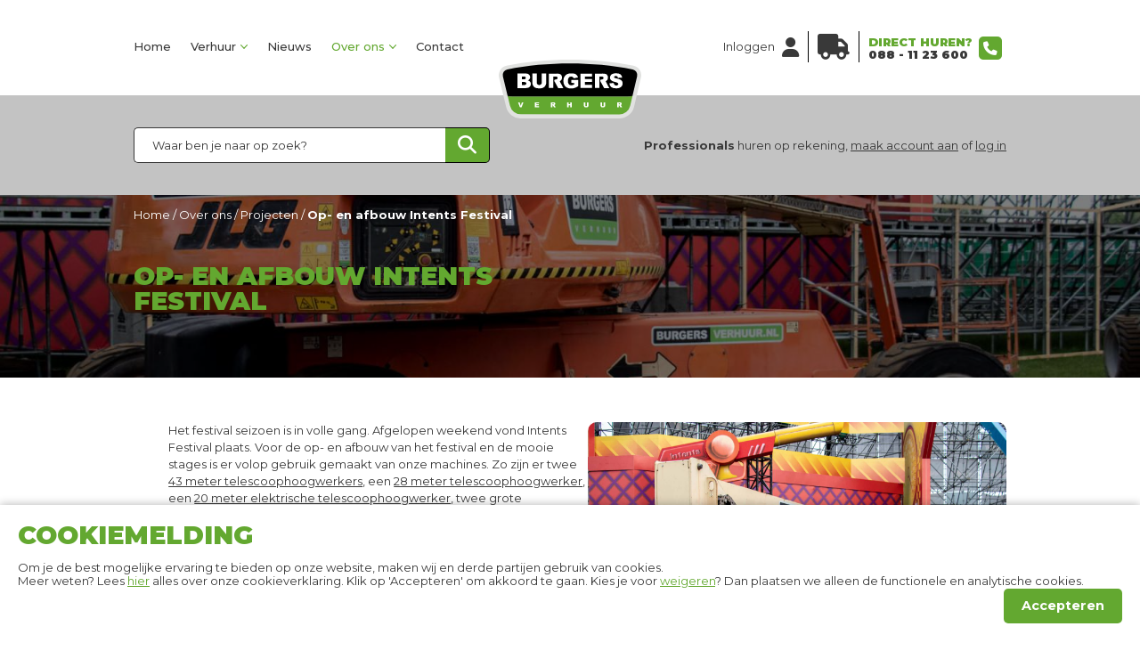

--- FILE ---
content_type: text/html; charset=UTF-8
request_url: https://burgersverhuur.nl/over-burgersverhuur/projecten/op-en-afbouw-intents-festival
body_size: 7325
content:
<!DOCTYPE html>
<html ng-app="ccApp" lang="NL-nl">
<head>
  <meta charset="UTF-8">
  <title>Op- en afbouw Intents Festival | Burgers Verhuur</title>
  <meta name="googlebot" content="noodp">
  <meta name="robots" content="index, follow">
  <meta name="format-detection" content="telephone=no">
  <meta name="description" content="Voor de op- en afbouw van de mooie stages en de rest van Intents Festival is er volop gebruik gemaakt van onze machines." />
  <meta name="author" content="">
  <meta name="viewport" content="width=device-width, initial-scale=1.0" />

  <link href="https://fonts.googleapis.com/css2?family=Montserrat:wght@400;500;700;900&display=swap" rel="stylesheet" />
  <link rel="stylesheet" href="https://kit.fontawesome.com/e16e0dd3ec.css" crossorigin="anonymous">
  <link rel='stylesheet' type='text/css' href="/css/bootstrap.min.css" />
  <link rel='stylesheet' type='text/css' href='/css/lightbox.css' />
  <link rel="stylesheet" type="text/css" href="/css/slick.css" />
  <link rel="stylesheet" type="text/css" href="/css/slick-theme.css" />
  <link rel='stylesheet' type='text/css' href='/css/general.css?id=1769125234' />
  <link rel="stylesheet" type="text/css" media="only all and (min-width: 1024px) and (max-width: 1400px)" href="/css/tablet_landscape.css?id=1769125234" />
  <link rel="stylesheet" type="text/css" media="only all and (min-width: 768px) and (max-width: 1023px)" href="/css/tablet.css?id=1769125234" />
  <link rel="stylesheet" type="text/css" media="only all and (max-width: 767px)" href="/css/mobile.css?id=1769125234" />
  <link rel="shortcut icon" type="image/x-icon" href="/favicon.ico" />
  <script type="text/javascript" src="//code.jquery.com/jquery-latest.js"></script>
  <script type="text/javascript" src="//code.jquery.com/ui/1.12.1/jquery-ui.js"></script>
  <script type="text/javascript" src="/js/bootstrap.min.js"></script>
  <script type="text/javascript" src="/js/rockslide.js?id=1769125234"></script>
  <script type="text/javascript" src="/js/lightbox.min.js"></script>

  <script type="text/javascript" src='https://maps.google.com/maps/api/js?libraries=places&key=AIzaSyDbknUFGt2D89ueXFoxfXdSBPlxfQVPB5g'></script>
  <script type="text/javascript" src="/js/locationpicker.jquery.js"></script>
  <!--[if lt IE 9]>
  <script type="text/javascript" src="/js/html5shiv.min.js"></script>
  <![endif]-->
  <script type="text/javascript" src="/js/slick.min.js"></script>
  <script type="text/javascript" src="/js/javascript.js?id=1769125234"></script>

  <script type="text/javascript" src="//cdn.jsdelivr.net/angularjs/1.4.5/angular.min.js" data-semver="1.4.5"></script>
  <script type="text/javascript" src="//mgcrea.github.io/angular-strap/dist/angular-strap.js" data-semver="v2.3.5"></script>
  <script type="text/javascript" src="//mgcrea.github.io/angular-strap/dist/angular-strap.tpl.js" data-semver="v2.3.5"></script>
  <script type="text/javascript" src="/js/angular-file-upload.min.js"></script>
  <script type="text/javascript" src="/js/app.js?v=1769125234"></script>
  <script type="text/javascript" src="/js/locales/angular-locale_nl-nl.js" charset="UTF-8"></script>
      <!-- Google Tag Manager -->
    <script>(function(w,d,s,l,i){w[l]=w[l]||[];w[l].push({'gtm.start':
        new Date().getTime(),event:'gtm.js'});var f=d.getElementsByTagName(s)[0],
        j=d.createElement(s),dl=l!='dataLayer'?'&l='+l:'';j.async=true;j.src=
        'https://www.googletagmanager.com/gtm.js?id='+i+dl;f.parentNode.insertBefore(j,f);
      })(window,document,'script','dataLayer','GTM-N5Z53X3');</script>
    <!-- End Google Tag Manager -->
    </head>
<body ng-controller="CartController as cartCtrl" ng-init="cartCtrl.getCart('');">
  <!-- Google Tag Manager (noscript) -->
  <noscript><iframe src="https://www.googletagmanager.com/ns.html?id=GTM-N5Z53X3" height="0" width="0" style="display:none;visibility:hidden"></iframe></noscript>
  <!-- End Google Tag Manager (noscript) -->
  <div class="loading" ng-hide="cartCtrl.loading == false"><div class="loadingContentHolder"><div class="loadingContent"><img src="/images/saving.gif" alt="Een moment geduld aub" /><br />Een moment geduld aub...</div></div></div>
<div class="mainContainer">
  <header class='forceFixed'>
    <div class="centerContent">
      <div class="menuButton"><span class="fa fa-bars"></span></div>
      <div class="menuHolder">
        <div class="closeMenu"><span class="fa fa-times"></span></div>
        <nav>
          <ul>
                          <li class="menuItem ">
                <a href="https://burgersverhuur.nl" >Home</a>
                              </li>
                            <li class="menuItem ">
                <a href="https://burgersverhuur.nl/verhuur" class='arrow'>Verhuur</a>
                                  <ul>
                                          <li class="menuItem">
                        <a href="https://burgersverhuur.nl/verhuur/hoogwerkers" >Hoogwerkers</a>
                      </li>
                                            <li class="menuItem">
                        <a href="https://burgersverhuur.nl/verhuur/heftrucks-en-verreikers" >Heftrucks</a>
                      </li>
                                            <li class="menuItem">
                        <a href="https://burgersverhuur.nl/verhuur/verreikers" >Verreikers</a>
                      </li>
                                            <li class="menuItem">
                        <a href="https://burgersverhuur.nl/verhuur/grondverzet" >Grondverzet</a>
                      </li>
                                            <li class="menuItem">
                        <a href="https://burgersverhuur.nl/verhuur/energie-lucht-en-water" >Energie & verlichting</a>
                      </li>
                                            <li class="menuItem">
                        <a href="https://burgersverhuur.nl/verhuur/hijs-en-heftechniek" >Hijs- & heftechniek</a>
                      </li>
                                            <li class="menuItem">
                        <a href="https://burgersverhuur.nl/verhuur/bouwplaatsinrichting" >Bouwplaatsinrichting</a>
                      </li>
                                        </ul>
                                </li>
                            <li class="menuItem ">
                <a href="https://burgersverhuur.nl/nieuws" >Nieuws</a>
                              </li>
                            <li class="menuItem active">
                <a href="https://burgersverhuur.nl/over-burgersverhuur" class='arrow'>Over ons</a>
                                  <ul>
                                          <li class="menuItem">
                        <a href="https://burgersverhuur.nl/over-burgersverhuur/over-burgersverhuur" >Over Burgers Verhuur</a>
                      </li>
                                            <li class="menuItem">
                        <a href="https://burgersverhuur.nl/over-burgersverhuur/transportservice" >Transportservice</a>
                      </li>
                                            <li class="menuItem">
                        <a href="https://burgersverhuur.nl/over-burgersverhuur/onderhoud-keuring" >Onderhoud & keuring</a>
                      </li>
                                            <li class="menuItem">
                        <a href="https://burgersverhuur.nl/over-burgersverhuur/storingsdienst" >24/7 Servicedienst</a>
                      </li>
                                            <li class="menuItem">
                        <a href="https://burgersverhuur.nl/over-burgersverhuur/training" >Training</a>
                      </li>
                                            <li class="menuItem active">
                        <a href="https://burgersverhuur.nl/over-burgersverhuur/projecten" >Projecten</a>
                      </li>
                                            <li class="menuItem">
                        <a href="https://burgersverhuur.recruitee.com/" target='_blank'>Vacatures</a>
                      </li>
                                            <li class="menuItem">
                        <a href="https://burgersverhuur.nl/over-burgersverhuur/certificeringen-vca-iso" >Certificeringen</a>
                      </li>
                                            <li class="menuItem">
                        <a href="https://burgersverhuur.nl/over-burgersverhuur/erkend-leerbedrijf" >Erkend leerbedrijf</a>
                      </li>
                                            <li class="menuItem">
                        <a href="https://burgersverhuur.nl/over-burgersverhuur/duurzaam-ondernemen" >Duurzaam ondernemen</a>
                      </li>
                                            <li class="menuItem">
                        <a href="https://burgersverhuur.nl/over-burgersverhuur/short-lease" >Short Lease</a>
                      </li>
                                        </ul>
                                </li>
                            <li class="menuItem ">
                <a href="https://burgersverhuur.nl/contact" >Contact</a>
                              </li>
                        </ul>
        </nav>
      </div>
      <div class="menuInfo">
        <div class="infoItem">
          <span ng-hide="cartCtrl.userData.user_id" class="pointer d-flex align-items-center" data-toggle="modal" data-target="#modalLogin" ng-click="cartCtrl.userState='login'"><span>Inloggen</span><span class="fa fa-user pl-md-2"></span></span>
          <a ng-show="cartCtrl.userData.user_id" href="https://burgersverhuur.nl/lopende-contracten">
            <span class="d-flex align-items-center">
              <span>Mijn account</span>
              <span class="clientInfo">
                <span class="fa fa-user pl-md-2"></span>
                <span class="hover text-nowrap">{{cartCtrl.userData.user_company}}</span>
              </span>
            </span>
          </a>
        </div>
				          <div class="infoItem cart noselect" ng-class="{'stacked' : cartCtrl.amount > 0}">
            <a href="https://burgersverhuur.nl/huuraanvraag"><span class="fa fa-truck"></span><span class="amount" ng-show="cartCtrl.amount > 0">{{cartCtrl.amount}}</span></a>
          </div>
                  <div class="infoItem">
          <p>Direct huren?</p>
          <a href="tel:+31881123600" class="phone"> 088 - 11 23 600</a>
          <a href="tel:+31881123600" class="phoneIcon"><span class="fa fa-phone fa-fw greenIcon"></span></a>
        </div>
        <div class="clear"></div>
      </div>
      <div class="clear"></div>
    </div>
    <a href="https://burgersverhuur.nl" class="logoHolder"><img src="/images/burgers-verhuur.svg" alt="Burgers Verhuur" /></a>
  </header>
  <div class="content referals">
    <div class="searchBar">
    <div class="centerContent">
      <div class="searchHolder">
        <form autocomplete="off">
          <input type="text" ng-model="cartCtrl.search" ng-init="cartCtrl.search = ''" ng-keyup="cartCtrl.doSearch()" class="inputText" placeholder="Waar ben je naar op zoek?" />
          <button class="searchButton" ng-click="cartCtrl.go('/zoeken/'+cartCtrl.search);"><span class="fa fa-search"></span></button>
          <div class="clear"></div>
        </form>

        <div class="container searchResults" ng-show="cartCtrl.search">
          <div class="arrow"></div>
          <div class="row">
            <div class="col-4 pl-4 pr-4 align-set-stretch">
              <p class="title mb-3">Zoeksuggesties</p>
              <a class="category pt-2 pb-2" ng-repeat="tip in cartCtrl.searchResults.tips" ng-click="cartCtrl.search = tip.search_tip; cartCtrl.doSearch();">
                <span class="title pr-3">{{tip.search_tip}}</span>
              </a>
            </div>
            <div class="col-4 pl-4 pr-4 align-set-stretch">
              <p class="title mb-3">Producten</p>
              <a class="product pt-2 pb-2" ng-repeat="product in cartCtrl.searchResults.products" href="{{product.link}}">
                <span class="imageHolder" back-img="{{product.image}}"></span>
                <span class="title pr-3"><span class="textTable"><span class="textCell">{{product.product_title}}</span></span></span>
              </a>
              <p ng-show="cartCtrl.searchResults.products.length == 0">Er zijn geen overeenkomende producten gevonden</p>
            </div>
            <div class="col-4 pl-4 pr-4 align-set-stretch">
              <p class="title mb-3">Productcategorieën</p>
              <a class="category pt-2 pb-2" ng-repeat="category in cartCtrl.searchResults.categories" href="{{category.link}}">
                <span class="title pr-3">{{category.category_title}}</span>
              </a>
              <p ng-show="cartCtrl.searchResults.categories.length == 0">Er zijn geen overeenkomende categorieën gevonden</p>
            </div>
          </div>
          <div class="row searchOther mt-3">
            <div class="col-12 pt-2 pb-2"><a href="https://burgersverhuur.nl/zoeken/{{cartCtrl.search}}">Bekijk alle overige resultaten</a></div>
          </div>
        </div>

      </div>
      <p class="registerText pointer" ng-hide="cartCtrl.userData.user_id"><b>Professionals</b> huren op rekening, <u class="pointer" data-toggle="modal" data-target="#modalLogin" ng-click="cartCtrl.userState='register'">maak account aan</u> of <u class="pointer" data-toggle="modal" data-target="#modalLogin" ng-click="cartCtrl.userState='login'">log in</u></p>
      <div class="clear"></div>
    </div>
  </div>
      <article class="referalItem mb-5">
    <div class="itemHeader pt-3 pb-5" style="background-image: url('/uploads/project/141_0.jpg');">
      <div class="centerContent">
        <div class="text-white mb-5">  <div class="crumblePath">
    <ul class="crumbles" vocab="https://schema.org/" typeof="BreadcrumbList">
              <li property="itemListElement" typeof="ListItem"><a property='item' typeof='WebPage' href='https://burgersverhuur.nl'><span property='name'>Home</span></a>        <meta property='position' content='1'>
        </li> /                 <li property="itemListElement" typeof="ListItem"><a property='item' typeof='WebPage' href='https://burgersverhuur.nl/over-burgersverhuur'><span property='name'>Over ons</span></a>        <meta property='position' content='2'>
        </li> /                 <li property="itemListElement" typeof="ListItem"><a property='item' typeof='WebPage' href='https://burgersverhuur.nl/over-burgersverhuur/projecten'><span property='name'>Projecten</span></a>        <meta property='position' content='3'>
        </li> /                 <li property="itemListElement" typeof="ListItem"><a property='item' typeof='WebPage' href='https://burgersverhuur.nl/over-burgersverhuur/projecten/op-en-afbouw-intents-festival'><span property='name'>Op- en afbouw Intents Festival</span></a>        <meta property='position' content='4'>
        </li>            </ul>
  </div>
  </div>
        <h1 class="w-50 mb-4">Op- en afbouw Intents Festival</h1>
      </div>
    </div>
    <div class="centerContent">
      <div class="flex flex-row-reverse ">
        <div class="itemImage">
                  <a href="/uploads/project/141_0_original.jpg" title="" data-lightbox="image" class="imageThumb">
            <img src="/uploads/project/141_0.jpg" class="img-fluid" alt="" />
          </a>
          <div class="thumbs mb-0 flex">
                      </div>
                  </div>
        <div class="textHolder"><p>Het festival seizoen is in volle gang. Afgelopen weekend vond Intents Festival plaats. Voor de op- en afbouw van het festival en de mooie stages is er volop gebruik gemaakt van onze machines. Zo zijn er twee <u><a href="https://burgersverhuur.nl/verhuur/hoogwerkers/telescoophoogwerkers/telescoophoogwerker-43-meter">43 meter telescoophoogwerkers</a></u>, een <u><a href="https://burgersverhuur.nl/verhuur/hoogwerkers/telescoophoogwerkers/telescoophoogwerker-28-meter">28 meter telescoophoogwerker</a></u>, een <u><a href="https://burgersverhuur.nl/verhuur/hoogwerkers/telescoophoogwerkers/telescoophoogwerker--e--20-meter">20 meter elektrische telescoophoogwerker</a></u>, twee grote <u><a href="https://burgersverhuur.nl/verhuur/energie-lucht-en-water/aggregaten">aggregaten</a></u> en een <u><a href="https://burgersverhuur.nl/verhuur/heftrucks-en-verreikers/verreikers">verreiker</a></u> gebruikt.</p>
<a class="mainButton back text-white mt-3" href="https://burgersverhuur.nl/over-burgersverhuur/projecten">Terug naar overzicht</a></div>
      </div>
    </div>
  </article>

    <div class="otherItems pt-5">
      <div class="centerContent">

        <h4 class="h1 text-center"></h4>
        <div class="itemHolder col4">
                        <a class="item product" href="https://burgersverhuur.nl/over-burgersverhuur/projecten/koeltechniek-voor-twee-reusachtige-distributiecentra-">
                <span class="imageHolder"
                      style="background-image: url('/uploads/project/313_0.jpg');"></span>
                  <span class="productInfo">
                    <span class="productTitle">Koeltechniek voor twee reusachtige distributiecentra </span>
                    <span class="mainButton mt-2 pull-right"><span class="textTable"><span class="textCell">Bekijk dit project</span></span></span>
                    <span class="clear"></span>
                  </span>
              </a>
                            <a class="item product" href="https://burgersverhuur.nl/over-burgersverhuur/projecten/gevelbekleding-warehouse">
                <span class="imageHolder"
                      style="background-image: url('/uploads/project/294_0.jpg');"></span>
                  <span class="productInfo">
                    <span class="productTitle">Gevelbekleding warehouse van ±100.000m² </span>
                    <span class="mainButton mt-2 pull-right"><span class="textTable"><span class="textCell">Bekijk dit project</span></span></span>
                    <span class="clear"></span>
                  </span>
              </a>
                            <a class="item product" href="https://burgersverhuur.nl/over-burgersverhuur/projecten/modieuze-gevelbekleving">
                <span class="imageHolder"
                      style="background-image: url('/uploads/project/314_0.jpg');"></span>
                  <span class="productInfo">
                    <span class="productTitle">Modieuze gevelbekleding </span>
                    <span class="mainButton mt-2 pull-right"><span class="textTable"><span class="textCell">Bekijk dit project</span></span></span>
                    <span class="clear"></span>
                  </span>
              </a>
                            <a class="item product" href="https://burgersverhuur.nl/over-burgersverhuur/projecten/gevelwerk-oud-beijerland">
                <span class="imageHolder"
                      style="background-image: url('/uploads/project/315_0.jpg');"></span>
                  <span class="productInfo">
                    <span class="productTitle">Gevelwerk in Oud-Beijerland</span>
                    <span class="mainButton mt-2 pull-right"><span class="textTable"><span class="textCell">Bekijk dit project</span></span></span>
                    <span class="clear"></span>
                  </span>
              </a>
                        <div class="clear"></div>
        </div>
      </div>
    </div>
    </div>  <footer>
    <div class="footerBanner">
      <div class="footerOverlay"></div>
      <div class="centerContent half">
        <h4>Direct geregeld!</h4>
        <a class="mainButton" href="https://burgersverhuur.nl/contact#locaties"><span class="fa fa-map-marker fa-fw"></span><span>Bekijk onze locaties</span></a>
        <a class="mainButton" href="https://burgersverhuur.nl/lopende-contracten"><span class="fa fa-reply fa-fw"></span><span>Machine afmelden</span></a>
        <a class="mainButton" href="https://burgersverhuur.nl/contact#formulier"><span class="fa fa-envelope-o fa-fw"></span><span>Verstuur een bericht</span></a>
                  <a class="mainButton" href="https://wa.me/31132340088"><span class="fa fa-whatsapp fa-fw"></span><span>Whatsapp</span></a>
                  <a class="phone" href="tel:+31881123600"><span class="fa fa-phone fa-fw greenIcon big"></span><span>Persoonlijk advies? 088 - 11 23 600</span></a>
      </div>
    </div>
    <div class="footerInfo">
      <div class="centerContent">
        <div class="footerCol">
          <h3>Burgers Verhuur</h3>
          <nav>
            <ul>
                              <li><a href="https://burgersverhuur.nl/projecten" >Projecten</a></li>
                                <li><a href="https://burgersverhuur.recruitee.com/" target='_blank'>Vacatures</a></li>
                                <li><a href="https://burgersverhuur.nl/erkend-leerbedrijf" >Erkend leerbedrijf</a></li>
                                <li><a href="https://burgersverhuur.nl/duurzaam-ondernemen" >Duurzaam ondernemen</a></li>
                                <li><a href="https://burgersverhuur.nl/veelgestelde-vragen" >Veelgestelde vragen</a></li>
                                <li><a href="https://burgersverhuur.nl/algemene-voorwaarden" >Algemene voorwaarden</a></li>
                            </ul>
          </nav>
        </div>
        <div class="footerCol">
          <h3>Diensten</h3>
          <nav>
            <ul>
                              <li><a href="https://burgersverhuur.nl">Machine huren</a></li>
                                <li><a href="https://burgersverhuur.nl/machine-kopen">Machine kopen</a></li>
                                <li><a href="https://burgersverhuur.nl/training">Training</a></li>
                                <li><a href="https://burgersverhuur.nl/keuring-valbeveiliging">Keuring valbeveiliging</a></li>
                                <li><a href="https://burgersverhuur.nl/transportservice">Transportservice</a></li>
                                <li><a href="https://burgersverhuur.nl/storingsdienst">24/7 Servicedienst</a></li>
                                <li><a href="https://burgersverhuur.nl/schade-risico-regeling">Schade Risico Regeling</a></li>
                            </ul>
          </nav>
        </div>
        <div class="footerCol">
          <h3>Contact</h3>
          <nav>
            <ul>
                                <li><a href="https://burgersverhuur.nl/contact">Contact</a></li>
                                    <li><a class="pointer" data-toggle="modal" data-target="#modalLogin" ng-click="cartCtrl.userState='register'">Klant worden</a></li>
                                    <li><a href="https://burgersverhuur.nl/mijn-gegevens">Mijn account</a></li>
                                    <li><a href="https://burgersverhuur.nl/privacy">Privacy</a></li>
                              </ul>
          </nav>
              <span class="socialLinks">
                <a href="https://www.instagram.com/burgersverhuur/" target="_blank"><span class="fa fa-instagram fa-fw greenIcon big"></span></a>
                <a href="https://www.linkedin.com/company/burgersverhuur/" target="_blank"><span class="fa fa-linkedin fa-fw greenIcon big"></span></a>
                <a href="https://www.facebook.com/BurgersVerhuur" target="_blank"><span class="fa fa-facebook fa-fw greenIcon big"></span></a>
                <a href="https://wa.me/31132340088" target="_blank"><span class="fa fa-whatsapp fa-fw greenIcon big"></span></a>
              </span>
        </div>
        <div class="footerCol">
          <div class="footerLogos">
            <div class="footerLogosRow">
              <a href="https://burgersverhuur.nl/over-burgersverhuur/certificeringen-vca-iso">
                <img class="systemliftLogo" src="/uploads/image/289_0_original.jpg"
                     alt="Kiwa VCA"/>
              </a>
              <a>
                <img class="systemliftLogo" src="/uploads/image/293_0_original.jpg"
                     alt="Privacy"/>
              </a>
            </div>
            <div class="footerLogosRow">
              <a href="https://burgersverhuur.nl/over-burgersverhuur/certificeringen-vca-iso">
                <img class="systemliftLogo" src="/uploads/image/290_0_original.jpg"
                     alt="Kiwa ISO 9001"/>
              </a>
              <a href="https://burgersverhuur.nl/system-lift-partner">
                <img class="systemliftLogo" src="/images/systemlift.png"
                     alt="System Lift Partner"/>
              </a>
            </div>
            <div class="footerLogosRow">
              <a href="https://verhuurgroep.nl/locatie/burgers-verhuur/" target="_blank">
                <img class="verhuurgroepLogo" src="/images/verhuurgroep-nederland.svg"
                     alt="Verhuurgroep Nederland"/>
              </a>
            </div>
          </div>
        </div>
        <div class="clear"></div>
        <a href="https://burgersverhuur.nl" class="logoHolder"><img src="/images/burgers-verhuur.svg" alt="Burgers Verhuur" /></a>
      </div>
    </div>
    <div class="copyright">
      <div class="centerContent">Burgers Verhuur &copy;&nbsp;2026&nbsp;<a class="cookieSettings">Cookie-instellingen</a>
</div>
    </div>
  </footer>
</div>
<div class="modal fade" id="modalAdd" tabindex="-1" role="dialog" aria-hidden="true">
  <div class="modal-dialog" role="document">
    <div class="modal-content">
      <div class="modal-body">
        <p>Het artikel is toegevoegd aan je aanvraag.</p>
      </div>
      <div class="modal-footer d-block">
        <button type="button" class="btn btn-primary mb-2 mb-md-0" data-dismiss="modal"><span class="fa fa-chevron-left"></span> Naar producten</button>
        <a href="https://burgersverhuur.nl/huuraanvraag" class="btn btn-success ml-0">Aanvraag voltooien <span class="fa fa-chevron-right"></span></a>
      </div>
    </div>
  </div>
</div><div class="modal fade" id="modalAccessories" tabindex="-1" role="dialog" aria-hidden="true">
  <div class="modal-dialog" role="document">
    <div class="modal-content">
      <div class="modal-header">
        <h5 class="modal-title">{{cartCtrl.thisAccessorie.product_title}}</h5>
        <button type="button" class="close" data-dismiss="modal" aria-label="Sluiten">
          <span aria-hidden="true">&times;</span>
        </button>
      </div>
      <div class="modal-body">
        <div class="row">
          <div class="col-3" ng-show="cartCtrl.thisAccessorie.image">
            <img ng-show="cartCtrl.thisAccessorie.image" ng-src="{{cartCtrl.thisAccessorie.image}}" class="img-fluid rounded" />
          </div>
          <div class="col-9">
            <p class="productPrice" ng-show="cartCtrl.thisAccessorie.rates.day">Dagprijs: {{cartCtrl.thisAccessorie.rates.day | currency}}</p>
            <p class="productPrice week" ng-show="cartCtrl.thisAccessorie.rates.week">Weekprijs:  {{cartCtrl.thisAccessorie.rates.week | currency}}</p>
          </div>
        </div>
        <div class="mt-2" ng-bind-html="cartCtrl.thisAccessorie.product_text | to_trusted"></div>
        <div class="productSpecs" ng-show="cartCtrl.thisAccessorie.specs.length > 0">
          <b>Specificaties</b>
          <div class="specList">
            <div class="spec" ng-repeat="spec in cartCtrl.thisAccessorie.specs">
              <p>{{spec.title}}</p>
              <p>{{spec.value + " " + spec.measure}}</p>
              <div class="clear"></div>
            </div>
          </div>
        </div>
      </div>
    </div>
  </div>
</div><div class="modal fade" id="modalMissing" tabindex="-1" role="dialog" aria-hidden="true">
  <div class="modal-dialog" role="document">
    <div class="modal-content">
      <div class="modal-header">
        <h5 class="modal-title">De volgende verplichte velden ontbreken</h5>
        <button type="button" class="close" data-dismiss="modal" aria-label="Sluiten">
          <span aria-hidden="true">&times;</span>
        </button>
      </div>
      <div class="modal-body">
        <p ng-repeat="errorText in cartCtrl.errorText">- {{errorText}}</p>
      </div>
      <div class="modal-footer">
        <button type="button" class="btn btn-primary" data-dismiss="modal">Sluiten</button>
      </div>
    </div>
  </div>
</div><div class="modal fade" id="modalLogin" tabindex="-1" role="dialog" aria-hidden="true">
  <div class="loading" ng-hide="cartCtrl.loading == false"><div class="loadingContentHolder"><div class="loadingContent"><img src="/images/saving.gif" /><br />Een moment geduld aub...</div></div></div>
  <div class="modal-dialog" role="document">
    <div class="modal-content" ng-show="cartCtrl.userState == 'login'">
      <div class="modal-header">
        <h5 class="modal-title">Inloggen</h5>
        <button type="button" class="close" data-dismiss="modal" aria-label="Sluiten">
          <span aria-hidden="true">&times;</span>
        </button>
      </div>
      <form name="login">  
        <div class="modal-body">
          <div class="form-group">
            <label for="inputLoginEmail">E-mailadres</label>
            <input type="email" class="form-control" ng-keyup="cartCtrl.error.loginEmail = false; cartCtrl.loginError = false;" ng-class="{'is-invalid': cartCtrl.error.loginEmail}" id="inputLoginEmail" ng-model="cartCtrl.loginData.email">
          </div>
          <div class="form-group">
            <label for="inputLoginPass">Wachtwoord</label>
            <input type="password" class="form-control" ng-keyup="cartCtrl.error.loginPass = false; cartCtrl.loginError = false;" ng-class="{'is-invalid': cartCtrl.error.loginPass}" id="inputLoginPass" ng-model="cartCtrl.loginData.pass">
          </div>
          <div class="custom-control custom-checkbox my-1 mr-sm-2">
            <input type="checkbox" class="custom-control-input" id="inputReminder" ng-model="cartCtrl.loginData.reminder">
            <label class="custom-control-label" for="inputReminder">Onthoud mijn login</label>
          </div>
          <div class="alert alert-sm alert-danger" ng-show="cartCtrl.loginError" role="alert">{{cartCtrl.loginError}}</div>
        </div>
        <div class="modal-footer d-block">
          <button type="button" class="btn btn-primary pull-left" ng-click="cartCtrl.userState='register';cartCtrl.error={};cartCtrl.noGo=false;">Registreren</button>
          <button type="submit" class="btn btn-success pull-right" ng-click="cartCtrl.checkLogin();">Inloggen</button>
          <div class="clear"></div>
          <button type="button" class="btn btn-light pull-right mt-2" ng-click="cartCtrl.userState='lost'">Wachtwoord vergeten?</button>
          <div class="clear"></div>
        </div>
      </form>
    </div>
    
    <div class="modal-content" ng-show="cartCtrl.userState == 'register'">
      <div class="modal-header">
        <h5 class="modal-title" id="exampleModalLongTitle">Registreren</h5>
        <button type="button" class="close" data-dismiss="modal" aria-label="Sluiten">
          <span aria-hidden="true">&times;</span>
        </button>
      </div>
      <form autocomplete="off">
        <div class="modal-body">
          <div class="alert alert-sm alert-success" ng-show="cartCtrl.registerSuccess" role="alert">Bedankt voor je registratie.<br />We hebben je al meteen ingelogd.</div>
          <div ng-hide="cartCtrl.registerSuccess">
            <div class="form-group" ng-show="cartCtrl.userData.user_type == 'zakelijk'">
              <label for="inputRegisterCompany">Bedrijfsnaam*</label>
              <input type="text" class="form-control" ng-keyup="cartCtrl.error.company = false; cartCtrl.noGo = false;" ng-class="{'is-invalid': cartCtrl.error.company}" id="inputRegisterCompany" placeholder="" ng-model="cartCtrl.userData.user_company">
            </div>
            <div class="form-group">
              <label for="inputRegisterAddress">Aanhef*</label>
              <select class="form-control" ng-change="cartCtrl.error.title = false; cartCtrl.noGo = false;" ng-class="{'is-invalid': cartCtrl.error.title}" id="inputRegisterTitle" ng-model="cartCtrl.userData.user_title">
                <option value="M">De heer</option>
                <option value="V">Mevrouw</option>
              </select>
            </div>
            <div class="form-group">
              <label for="inputRegisterFirstname">Voornaam*</label>
              <input type="text" class="form-control" ng-keyup="cartCtrl.error.firstname = false; cartCtrl.noGo = false;" ng-class="{'is-invalid': cartCtrl.error.firstname}" id="inputRegisterFirstname" placeholder="" ng-model="cartCtrl.userData.user_firstname">
            </div>
            <div class="form-group">
              <label for="inputRegisterLastname">Achternaam*</label>
              <input type="text" class="form-control" ng-keyup="cartCtrl.error.lastname = false; cartCtrl.noGo = false;" ng-class="{'is-invalid': cartCtrl.error.lastname}" id="inputRegisterLastname" placeholder="" ng-model="cartCtrl.userData.user_lastname">
            </div>
            <div class="form-group">
              <label for="inputRegisterAddress">Adres*</label>
              <input type="address" class="form-control" ng-keyup="cartCtrl.error.address = false; cartCtrl.noGo = false;" ng-class="{'is-invalid': cartCtrl.error.address}" id="inputRegisterAddress" ng-model="cartCtrl.userData.user_address">
            </div>
            <div class="form-group">
              <label for="inputRegisterZipcode">Postcode*</label>
              <input type="zipcode" class="form-control" ng-keyup="cartCtrl.error.zipcode = false; cartCtrl.noGo = false;" ng-class="{'is-invalid': cartCtrl.error.zipcode}" id="inputRegisterZipcode" ng-model="cartCtrl.userData.user_zipcode">
            </div>
            <div class="form-group">
              <label for="inputRegisterCity">Plaats*</label>
              <input type="city" class="form-control" ng-keyup="cartCtrl.error.city = false; cartCtrl.noGo = false;" ng-class="{'is-invalid': cartCtrl.error.city}" id="inputRegisterCity" ng-model="cartCtrl.userData.user_city">
            </div>
            <div class="form-group">
              <label for="inputRegisterCountry">Land*</label>
              <input type="country" class="form-control" ng-keyup="cartCtrl.error.country = false; cartCtrl.noGo = false;" ng-class="{'is-invalid': cartCtrl.error.country}" id="inputRegisterCountry" ng-model="cartCtrl.userData.user_country">
            </div>
            
            <div class="form-group" ng-show="cartCtrl.userData.user_type == 'particulier'">
              <label for="inputRegisterLocation">Voorkeurslocatie</label>
              <select class="form-control" ng-change="cartCtrl.error.location = false; cartCtrl.noGo = false;" ng-class="{'is-invalid': cartCtrl.error.location}" id="inputRegisterLocation" ng-model="cartCtrl.userData.user_location">
                <option value="">Geen voorkeur</option>
                <option>Hoofdvestiging Tilburg</option>
                <option>Vestiging Breda</option>
  
              </select>
            </div>
            <div class="form-group">
              <label for="inputRegisterPhone">Telefoonnummer*</label>
              <input type="phone" class="form-control" ng-keyup="cartCtrl.error.phone = false; cartCtrl.noGo = false;" ng-class="{'is-invalid': cartCtrl.error.phone}" id="inputRegisterPhone" ng-model="cartCtrl.userData.user_phone">
            </div>
            <div class="form-group" ng-show="cartCtrl.userData.user_type == 'zakelijk'">
              <label for="inputRegisterCoc">KvK-nummer*</label>
              <input type="text" class="form-control" ng-keyup="cartCtrl.error.coc = false; cartCtrl.noGo = false;" ng-class="{'is-invalid': cartCtrl.error.coc}" id="inputRegisterCoc" placeholder="" ng-model="cartCtrl.userData.user_coc">
            </div>
            <div class="form-group" ng-show="cartCtrl.userData.user_type == 'zakelijk'">
              <label for="inputRegisterCocfile" ng-class="{'is-invalid': cartCtrl.error.cocfile}">Uittreksel KvK (PDF, max. 3 maanden oud)*</label>
              <input type="file" class="form-control-file" id="inputCocFile" nv-file-select="" uploader="uploaderCoc" options="{formData: [{userID : ''}]}">
            </div>
            <div class="form-group" ng-show="cartCtrl.userData.user_type == 'zakelijk'">
              <label for="inputRegisterVat">BTW nummer<span ng-show="cartCtrl.userData.user_country != 'Nederland' && cartCtrl.userData.user_country != 'NL'">*</span></label>
              <input type="text" class="form-control" ng-keyup="cartCtrl.error.vat = false; cartCtrl.noGo = false;" ng-class="{'is-invalid': cartCtrl.error.vat}" id="inputRegisterVat" placeholder="" ng-model="cartCtrl.userData.user_vat">
            </div>
            <div class="form-group" ng-show="cartCtrl.userData.user_type == 'zakelijk'">
              <label for="inputRegisterIban">IBAN</label>
              <input type="text" class="form-control" ng-keyup="cartCtrl.error.iban = false; cartCtrl.noGo = false;" ng-class="{'is-invalid': cartCtrl.error.iban}" id="inputRegisterIban" placeholder="" ng-model="cartCtrl.userData.user_iban">
            </div>
            <div class="form-group">
              <label for="inputRegisterEmail">E-mailadres*</label>
              <input type="email" class="form-control" ng-keyup="cartCtrl.error.email = false; cartCtrl.noGo = false; cartCtrl.mailDuplicate = false;" ng-class="{'is-invalid': cartCtrl.error.email}" id="inputRegisterEmail" ng-model="cartCtrl.userData.user_email">
            </div>
            <div class="form-group" ng-show="cartCtrl.userData.user_type == 'zakelijk'">
              <label for="inputRegisterEmailInv">Factuur e-mailadres*</label>
              <input type="email" class="form-control" ng-keyup="cartCtrl.error.invoicemail = false; cartCtrl.noGo = false;" ng-class="{'is-invalid': cartCtrl.error.invoicemail}" id="inputRegisterEmailInv" ng-model="cartCtrl.userData.user_invoicemail">
            </div>
            <div class="form-group">
              <label for="inputRegisterPass">Wachtwoord*</label>
              <input type="password" class="form-control" autocomplete="new-password" ng-keyup="cartCtrl.error.pass = false; cartCtrl.noGo = false;" ng-class="{'is-invalid': cartCtrl.error.pass}" id="inputRegisterPass" ng-model="cartCtrl.userData.user_pass">
            </div>
            <div class="form-group">
              <label for="inputRegisterPasscheck">Wachtwoord nogmaals*</label>
              <input type="password" class="form-control" autocomplete="new-password" ng-keyup="cartCtrl.error.passcheck = false; cartCtrl.noGo = false;" ng-class="{'is-invalid': cartCtrl.error.passcheck}" id="inputRegisterPasscheck" ng-model="cartCtrl.userData.user_passcheck">
            </div>

            <div class="custom-control custom-checkbox my-1 mr-sm-2">
              <input type="checkbox" class="custom-control-input" id="inputTerms" ng-model="cartCtrl.userData.terms" ng-class="{'is-invalid': cartCtrl.error.terms}" />
              <label class="custom-control-label" for="inputTerms">Ik ga ermee akkoord dat Burgers Verhuur de door mij ingevulde gegevens opslaat.*</label>
            </div>

            <div class="custom-control custom-checkbox my-1 mr-sm-2">
              <input type="checkbox" class="custom-control-input" id="inputNewsletter" ng-model="cartCtrl.userData.user_newsletter">
              <label class="custom-control-label" for="inputNewsletter">Ja, ik wil graag op de hoogte gehouden worden van nieuws, acties en aanbiedingen van Burgers Verhuur.</label>
            </div>
            
            <div class="alert alert-sm alert-danger" ng-show="cartCtrl.noGo == true" role="alert">Niet alle verplichte velden zijn ingevuld!</div>
            <div class="alert alert-sm alert-danger" ng-show="cartCtrl.mailDuplicate == true" role="alert">Er is al een account aanwezig met deze voornaam en e-mailadres! Login of maak gebruik van "wachtwoord vergeten".</div>
          </div>
        </div>
        <div class="modal-footer d-block" ng-hide="cartCtrl.registerSuccess">      
          <button type="button" class="btn btn-light pull-left" ng-click="cartCtrl.userState = 'login'">Inloggen</button>
          <button type="submit" class="btn btn-success pull-right" ng-click="cartCtrl.saveUser(false);">Registreren</button>
          <div class="clear"></div>
        </div>
      </form>
    </div>
    
    <div class="modal-content" ng-show="cartCtrl.userState == 'lost'">
      <div class="modal-header">
        <h5 class="modal-title">Wachtwoord vergeten</h5>
        <button type="button" class="close" data-dismiss="modal" aria-label="Sluiten">
          <span aria-hidden="true">&times;</span>
        </button>
      </div>
      <form name="lost">
        <div class="modal-body">  
          <p class="mb-3" ng-hide="cartCtrl.lostSuccess">Vul hieronder je e-mailadres in om een e-mail met de herstelinstructies te ontvangen.</p>
          <div class="alert alert-sm alert-success" ng-show="cartCtrl.lostSuccess" role="alert">De herstelinstructies zijn verstuurd naar je e-mailadres.</div>
          <div ng-hide="cartCtrl.lostSuccess">
            <div class="form-group">
              <label for="inputLostEmail">E-mailadres</label>
              <input type="email" class="form-control" ng-keyup="cartCtrl.error.lostEmail = false; cartCtrl.lostError = false;" ng-class="{'is-invalid': cartCtrl.error.lostEmail}" id="inputLostEmail" ng-model="cartCtrl.lostData.email">
            </div>
            <div class="alert alert-sm alert-danger" ng-show="cartCtrl.lostError" role="alert">{{cartCtrl.lostError}}</div>
          </div>
        </div>
        <div class="modal-footer d-block" ng-hide="cartCtrl.lostSuccess">
          <button type="button" class="btn btn-light pull-left" ng-click="cartCtrl.userState = 'login'">Terug</button>
          <button type="submit" class="btn btn-success pull-right" ng-click="cartCtrl.doLostPass();">Versturen</button>
          <div class="clear"></div>
        </div>
      </form>
    </div>
  </div>
</div>  <div class="cookieCenterHolder" style='display: block;'>
    <div class="cookieCenter">
      <p class="cookieHeading">Cookiemelding</p>
      <p class="cookieText">Om je de best mogelijke ervaring te bieden op onze website, maken wij en derde partijen gebruik van cookies.<br />Meer weten? Lees <a href="https://burgersverhuur.nl/privacy#cookies">hier</a> alles over onze cookieverklaring. Klik op 'Accepteren' om akkoord te gaan. Kies je voor <span class="cookieDeny">weigeren</span>? Dan plaatsen we alleen de functionele en analytische cookies.</p>
      <div class="cookieAllow">Accepteren</div>
    </div>
  </div>
</body>
</html>

--- FILE ---
content_type: text/css
request_url: https://burgersverhuur.nl/css/general.css?id=1769125234
body_size: 8073
content:
/*
Green: #63A830;
*/

/* general styles */
html, body, h1, h2, h3, h4, p, form, ul, li, ol{
  margin: 0px;
  padding: 0px;
}
html, body{
  width: 100%;
  height: 100%;
}
body{
  font-family: 'Montserrat', sans-serif;
  font-weight: 400;
  font-size: 13px;
  line-height: 1.5em;
  color: #393939;
}

.mobileOnly{
  display: none;
}
div.mainContainer a:not(.mainButton){
  outline: 0;
  color: inherit;
  text-decoration: none;
}

img{
  border: 0;
}

textarea{
  -webkit-appearance: none;
  -webkit-border-radius: 0;
  resize: none;
}
.pointer{
  cursor: pointer;
}
sup, sub {
  vertical-align: baseline;
  position: relative;
  top: -0.4em;
}
sub {
  top: 0.4em;
}

input:focus,
select:focus,
button:focus,
textarea:focus,
button:active,
.btn:active{
  /*outline: none !important;*/
  /*box-shadow:none !important;*/
  /*border-color: inherit !important;*/
}

.clear{
  display: block;
  clear: both;
  min-height: 0px !important;
}

.noselect {
  -webkit-touch-callout: none; /* iOS Safari */
  -webkit-user-select: none; /* Safari */
  -khtml-user-select: none; /* Konqueror HTML */
  -moz-user-select: none; /* Old versions of Firefox */
  -ms-user-select: none; /* Internet Explorer/Edge */
  user-select: none; /* Non-prefixed version, currently
                                  supported by Chrome, Edge, Opera and Firefox */
}


div.mainContainer{
  width: 100%;
  margin: 0px;
  padding: 0px;
  overflow-x: hidden;
}
div.centerContent{
  width: 1200px;
  margin-left: auto;
  margin-right: auto;
  box-sizing: border-box;
  position: relative;
}
div.centerContent.half{
  padding-right: 700px;
}
.textCenter{
  text-align: center;
}

.textTable{
  display: table;
  height: 100%;
  width: 100%;
  text-align: center;
}
.textCell{
  display: table-cell;
  vertical-align: middle;
  width: 100%;
}

.mainButton,
article div.homeText div.textHolder a{
  display: inline-block;
  height: 40px;
  line-height: 40px;
  padding-left: 14px;
  padding-right: 45px;
  box-sizing: border-box;
  background-color: #63A830;
  border-radius: 5px;
  color: #FFF;
  font-weight: 500;
  font-family: 'Montserrat', sans-serif;
  font-size: 1em;
  background-image: url("../images/arrow-right-white.svg");
  background-size: auto 8px;
  background-position: right 20px center;
  background-repeat: no-repeat;
  border: none;
  cursor: pointer;
}
.mainButton.noArrow{
  background-image: none;
  padding-right: 14px;
}
.mainButton.back{
  padding-left: 45px;
  padding-right: 14px;
  background-image: url("../images/arrow-left-white.svg");
  background-position: 20px center;
}

.mainButton:hover,
.mainButton.back:hover,
article div.homeText div.textHolder a:hover,
div.itemHolder .item:hover a.mainButton,
div.referalSliderHolder div.arrow.mainButton:hover{
  background-color: #393939;
  color: #FFF;
  text-decoration: none;
}
div.textSliderHolder div.arrowHolder div.arrow,
div.categorySliderHolder div.arrow,
div.referalSliderHolder div.arrow{
  height: 45px;
  width: 45px;
  line-height: 45px;
  padding: 0px;
  background-position: center center;
}
div.textSliderHolder div.arrowHolder div.arrow.left,
div.categorySliderHolder div.arrow.left,
div.referalSliderHolder div.arrow.left{
  background-image: url("../images/arrow-left-white.svg");
  margin-right: 15px;
}

.greenIcon{
  display: inline-block;
  width: 26px;
  height: 26px;
  line-height: 26px;
  border-radius: 5px;
  background-color: #63A830;
  color: #FFF;
  text-align: center;
  font-size: 1em;
}
.greenIcon.big{
  width: 40px;
  height: 40px;
  line-height: 40px;
  font-size: 1.5em;
}


.greenText{
  color: #63A830;
}
.bold{
  font-weight: 700;
}


/*      HEADER      */
header{
  padding-top: 42px;
  position: relative;
  z-index: 15;
}

a.logoHolder{
  display: block;
  width: 220px;
  position: absolute;
  left: 50%;
  -webkit-transform: translate(-50%, 0%);
  -ms-transform: translate(-50%, 0%);
  transform: translate(-50%, 0%);
  bottom: -35px;
  z-index: 10;
}
a.logoHolder img{
  display: block;
  width: 100%;
}
div.menuHolder nav{
  box-sizing: border-box;
}
div.menuHolder nav ul{
}
div.menuHolder nav ul li{
  position: relative;
  display: block;
  float: left;
  list-style-type: none;
  cursor: pointer;
  font-weight: 500;
  height: 77px;
  padding-bottom: 42px;
  margin-right: 22px;
  box-sizing: border-box;
}
div.menuHolder nav ul li:hover ul{
  display: block;
}
div.menuHolder nav ul li ul{
  position: absolute;
  left: -22px;
  top: 77px;
  padding: 20px;
  padding-top: 0px;
  padding-bottom: 10px;
  display: none;
  border: solid 1px #393939;
  border-top: none;
  border-bottom-left-radius: 6px;
  border-bottom-right-radius: 6px;
  background-color: #FFF;
}
div.menuHolder nav ul li ul li{
  display: block;
  float: none;
  height: auto;
  line-height: 2.8em;
  white-space: nowrap;
  border-bottom: dashed 1px #707070;
  background-image: url("../images/arrow-right.svg");
  background-size: auto 8px;
  background-repeat: no-repeat;
  background-position: right 5px center;
  margin: 0px;
  padding: 0px;
}
div.menuHolder nav ul li ul li:last-child{
  border: none;
}

div.menuHolder nav ul li.active>a,
div.menuHolder nav ul li a:hover{
  color: #63A830;
}
div.menuHolder nav ul li a{
  display: block;
  margin: 0px;
  padding: 0px;
  height: 100%;
  width: 100%;
  box-sizing: border-box;
  color: inherit;
}
div.menuHolder nav ul li ul li a{
  padding-right: 30px;
}
div.menuHolder nav>ul>li>a{
  height: 35px;
  line-height: 35px;
}

div.menuHolder nav ul li a.arrow{
  background-image: url("../images/arrow-down-green.svg");
  background-size: 8px auto;
  background-repeat: no-repeat;
  background-position: right center;
  padding-right: 13px;
}

div.menuButton,
div.closeMenu{
  display: none;
}


div.menuInfo{
  float: right;
}
div.menuInfo div.infoItem{
  float: left;
  height: 35px;
  line-height: 35px;
  border-left: solid 1px #000;
  padding-left: 18px;
  margin-left: 18px;
  box-sizing: border-box;
  position: relative;
}
div.menuInfo div.infoItem:nth-child(3){
  padding-right: 38px;
  padding-top: 5px;
}
div.menuInfo div.infoItem:first-child{
  padding-left: 0px;
  border: none;
}
div.menuInfo div.infoItem .fa-user{
  /*display: none;*/
  font-size: 1.7em;
}
div.menuInfo div.infoItem.cart.stacked{
  padding-right: 10px;
}

div.menuInfo div.priceSwitch{
  font-size: 0.65em;
}
div.menuInfo div.priceSwitch div{
  float: left;
  height: 26px;
  border: solid 1px #393939;
  line-height: 24px;
  padding-left: 5px;
  padding-right: 5px;
  box-sizing: border-box;
  margin-top: 5px;
  cursor: pointer;
}
div.menuInfo div.priceSwitch div.active{
  background-color: #63A830;
  color: #FFF;
}
div.menuInfo div.priceSwitch div:first-child{
  border-top-left-radius: 5px;
  border-bottom-left-radius: 5px;
  border-right: none;
}
div.menuInfo div.priceSwitch div:nth-child(2){
  border-top-right-radius: 5px;
  border-bottom-right-radius: 5px;
  border-left: none;
}
div.menuInfo div.cart span.amount{
  display: block;
  width: 20px;
  height: 20px;
  border-radius: 10px;
  background-color: #63A830;
  text-align: center;
  line-height: 20px;
  font-weight: 700;
  color: #FFF;
  position: absolute;
  right: -2px;
  top: 2px;
}
div.menuInfo div.cart span.fa{
  font-size: 2.2em;
  line-height: 35px;
}


div.menuInfo div.infoItem a.phone,
div.menuInfo div.infoItem p{
  font-weight: 900;
  line-height: 1.1em;
  text-transform: uppercase;
  display: block;
}
div.menuInfo div.infoItem p{
  color: #63A830;
}
div.menuInfo div.infoItem a.phoneIcon{
  position: absolute;
  right: 5px;
  top: 2px;
  display: block;
  font-size: 1.2em;
}


/*      CONTENT      */
div.pageHeader{
  width: 100%;
  height: 0px;
  padding-top: 20%;
  background-size: cover;
  background-repeat: no-repeat;
  background-position: center center;
  position: relative;
}
div.pageHeader div.headerText,
div.slideshow div.headerText,
div.textSlider div.headerText{
  height: 210px;
  width: 500px;
  box-sizing: border-box;
  background-image: url("../images/header.svg");
  background-size: auto 100%;;
  background-repeat: no-repeat;
  background-position: right bottom;
  padding-left: 30px;
}
div.textSlider div.headerText{
  width: 90%;
}

div.pageHeader div.headerText h2,
div.slideshow div.headerText h2,
div.textSlider div.headerText h2{
  color: #FFF;
  font-weight: 900;
  font-size: 2.8em;
  line-height: 1.2em;
  text-transform: uppercase;
  position: relative;
  z-index: 2;
  padding-top: 40px;
  min-height: 190px;
  box-sizing: border-box;
}
@media screen and (max-width: 1700px) {
  div.pageHeader div.headerText div.headerTextBG,
  div.slideshow div.headerText div.headerTextBG,
  div.textSlider div.headerText div.headerTextBG{
    height: 160px;
    left: -1600px;
  }
  /*
  div.pageHeader div.headerText h2,
  div.slideshow div.headerText h2,
  div.textSlider div.headerText h2{
    font-size: 2em;
    padding-top: 25px;
    min-height: 135px;
  }
  */
}

div.searchBar{
  background-color: #C3C3C3;
  padding-top: 36px;
  padding-bottom: 36px;
}
div.searchBar div.searchHolder{
  width: 400px;
  float: left;
}
div.slideshowHolder div.searchHolder{
  width: 1000px;
  position: absolute;
  top: 45%;
  left: 50%;
  -webkit-transform: translate(-50%, 0%);
  -ms-transform: translate(-50%, 0%);
  transform: translate(-50%, 0%);
  z-index: 10;
}
div.slideshowHolder div.searchHolder div.searchInput{
  width: 600px;
  margin-left: auto;
  margin-right: auto;
}

div.searchHolder input.inputText{
  border-right: none;
  float: left;
  border-top-right-radius: 0px;
  border-bottom-right-radius: 0px;
  margin: 0px;
  width: 350px;
  height: 40px;
  line-height: 36px;
}
div.slideshowHolder div.searchHolder input.inputText{
  width: 530px;
  height: 44px;
  line-height: 42px;
  border: solid 1px #393939;
  border-right: none;
  border-top-left-radius: 8px;
  border-bottom-left-radius: 8px;
}

div.searchHolder input.inputText::-webkit-input-placeholder{ /* Chrome/Opera/Safari */
  color: #393939;
}
div.searchHolder input.inputText::-moz-placeholder{ /* Firefox 19+ */
  color: #393939;
}
div.searchHolder input.inputText:-ms-input-placeholder{ /* IE 10+ */
  color: #393939;
}
div.searchHolder input.inputText:-moz-placeholder{ /* Firefox 18- */
  color: #393939;
}

div.searchHolder button{
  display: block;
  float: left;
  background-color: #63A830;
  color: #FFF;
  font-size: 1.6em;
  line-height: 36px;
  height: 40px;
  width: 50px;
  text-align: center;
  border-top-right-radius: 5px;
  border-bottom-right-radius: 5px;
  border: solid 1px #000;
  border-left: none;
  padding: 0px;
}

div.slideshowHolder div.searchHolder button{
  height: 44px;
  font-size: 1.8em;
  line-height: 42px;
  border: solid 1px #393939;
  border-left: none;
  border-top-right-radius: 8px;
  border-bottom-right-radius: 8px;
}
div.searchResults{
  background-color: #FFF;
  border-radius: 8px;
  border: solid 1px #393939;
  padding-top: 15px;
  margin-top: 15px;
  position: relative;
}
div.searchBar div.searchResults{
  position: absolute;
  left: 0px;
  top: 50px;
  max-width: 100%;
  z-index: 100;
}


div.searchResults div.arrow{
  border: solid #393939;
  width: 30px;
  height: 30px;
  border-width: 1px 1px 0 0;
  background-color: #FFF;
  position: absolute;
  left: 50%;
  top: -1px;
  -webkit-transform: translate(-50%, -50%) rotate(-45deg);
  -ms-transform: translate(-50%, -50%) rotate(-45deg);
  transform: translate(-50%, -50%) rotate(-45deg);
}
div.searchBar div.searchResults div.arrow{
  left: 40px;
  -webkit-transform: translate(0%, -50%) rotate(-45deg);
  -ms-transform: translate(0%, -50%) rotate(-45deg);
  transform: translate(0%, -50%) rotate(-45deg);
}
div.searchResults div.col-4{
  border-right: solid 1px #393939;
  padding-left: 30px;
  padding-right: 30px;
}
div.searchResults div.col-4:last-child{
  border: none;
}
div.searchResults p.title{
  font-size: 1.2em;
  line-height: 1em;
  font-weight: 900;
  color: #63A830;
  text-transform: uppercase;
}
div.searchResults a.product,
div.searchResults a.category{
  display: block;
  border-bottom: dashed 1px #707070;
  background-image: url("../images/arrow-right.svg");
  background-size: auto 8px;
  background-repeat: no-repeat;
  background-position: right 5px center;
  position: relative;
  cursor: pointer;
}
div.searchResults a.product{
  min-height: 40px;
}
div.searchResults a.product:last-child,
div.searchResults a.category:last-child{
  border-bottom: none;
}

div.searchResults a.product span.imageHolder{
  display: block;
  float: left;
  width: 40px;
  height: 40px;
  border-radius: 6px;
  background-size: cover;
  background-repeat: no-repeat;
  background-position: center center;
  background-color: #E1E2E0;
}
div.searchResults a.product span.title{
  display: block;
  padding-left: 50px;
  height: 40px;
}
div.searchResults a.product span.title .textCell{
  text-align: left;
}

div.searchResults div.searchOther{
  background-color: #E1E2E04D;
}
div.searchResults div.searchOther a{
  color: #63A830;
  text-decoration: underline;
}


div.searchBar p.registerText{
  float: right;
  text-align: right;
  line-height: 40px;
}
div.searchBar p.registerText a{
  text-decoration: underline;
}
div.flex{
  display: flex;
  align-items: stretch;
}
div.flex,
div.productDetails{
  margin-top: 70px;
  margin-bottom: 100px;
}

aside{
  width: 22%;
  border-right: solid 1px #393939;
  padding-right: 4%;
  box-sizing: border-box;
}
aside nav p{
  font-size: 1.2em;
  line-height: 1em;
  font-weight: 900;
  color: #63A830;
  text-transform: uppercase;
  margin-bottom: 10px;
}

aside nav ul li{
  list-style: none;
  line-height: 2em;
  background-image: url("../images/arrow-right.svg");
  background-size: auto 8px;
  background-repeat: no-repeat;
  background-position: right center;
}
div.content.product aside nav ul li.active{
  background-image: url("../images/arrow-down.svg");
  background-size: 8px auto;
  background-position: right 10px;
}
div.content.product aside nav ul li ul li,
div.content.product aside nav ul li ul li.active{
  background: none;
}
aside nav ul li.active>a{
  font-weight: 700;
}
aside nav ul li ul li{
  list-style: disc;
  line-height: 2em;
  background: none;
  margin-left: 15px;
}
aside nav ul li ul li.active{
  background: none;
}
aside nav ul li a{
  display: block;
  width: 100%;
  height: 100%;
}


article{
  width: 74%;
  box-sizing: border-box;
  margin-left: 4%;
}
div.content.search article,
div.content.cart article{
  width: 100%;
  margin-left: 0px;
}


article h1,
.h1,
div.content.home h2,
div.projectText h2,
div.recentHolder h4{
  font-size: 2.2em;
  line-height: 1em;
  font-weight: 900;
  color: #63A830;
  text-transform: uppercase;
  margin-bottom: 25px;
}
article h2{
  font-size: 1.5em;
  line-height: 1em;
  font-weight: 700;
  margin-bottom: 10px;
}
article div.textHolder a,
article div.textHolder .cookieSettings{
  color: #63A830;
}
article div.textHolder a:hover{
  text-decoration: underline;
}

article div.textHolder ul{
  margin-left: 20px;
}
article div.textHolder hr{
  border-top: dashed #000 1px;
}
article div.cols div.block{
  float: left;
  width: 48%;
}
article div.cols div.block:nth-child(2n){
  margin-left: 4%;
}
article div.cols div.block:nth-child(2n+1){
  clear: both;
}

div.crumblePath{
  margin-bottom: 20px;
  line-height: 1em;
}
div.crumblePath ul.crumbles{
  list-style: none;
}
div.crumblePath ul.crumbles li{
  display: inline-block;
}
div.crumblePath ul.crumbles li:last-child{
  font-weight: 700;
}

article img.systemLiftSeal,
article img.systemLiftLogo{
  display: inline-block;
  margin-top: 20px;
  width: 150px;
}
article img.systemLiftLogo{
  margin-left: 20px;
  width: 300px;
}

/*      ITEMHOLDER      */
div.itemHolder{
  margin-top: 60px;
}
div.recentHolder{
  margin-bottom: 60px;
}

div.itemHolder .item{
  display: block;
  float: left;
  width: 29.73%;
  margin-right: 5.4%;
  margin-bottom: 5.4%;
  box-sizing: border-box;
}
.slick-slide{
  display: block;
  width: 264px;
  margin-right: 48px;
}
div.catSlider .slick-arrow{
  background-color: #E1E2E0;
  height: 45px;
  width: 45px;
  line-height: 45px;
  padding: 0px;
  background-position: center center;
  background-repeat: no-repeat;
  border-radius: 5px;
}
div.catSlider .slick-prev{
  left: -75px;
  background-image: url("../images/arrow-left-white.svg");
}
div.catSlider .slick-next{
  right: -75px;
  background-image: url("../images/arrow-right-white.svg");
}
div.catSlider .slick-arrow:before{
  display: none;
}

div.itemHolder .item:nth-child(3n){
  margin-right: 0px;
}
div.itemHolder .item:nth-child(3n+1){
  clear: both;
}
div.itemHolder.col4 .item:nth-child(3n+1){
  clear: none;
}
div.itemHolder.col4 .item:nth-child(4n+1){
  clear: both;
}

div.itemHolder.col4 .item{
  width: 22%;
  margin-right: 4%;
  margin-bottom: 4%;
}
div.itemHolder.col4 .item:nth-child(3n){
  margin-right: 4%;
}
div.itemHolder.col4 .item:nth-child(4n){
  margin-right: 0px;
}
div.itemHolder .slick-slide a.item{
  width: 100%;
  margin: 0px;
}

div.itemHolder .item span.imageHolder{
  display: block;
  width: 100%;
  height: 0px;
  padding-top: 100%;
  background-color: #E1E2E0;
  background-size: cover;
  background-position: center center;
  background-repeat: no-repeat;
  border-top-left-radius: 10px;
  border-top-right-radius: 10px;
}
div.itemHolder .item.product span.imageHolder{
  border-bottom-left-radius: 10px;
  border-bottom-right-radius: 10px;
  margin-bottom: 10px;
}
div.itemHolder .item.product span.productInfo{
  min-height: 80px;
  display: block;
  margin-bottom: 10px;
}
div.itemHolder .item.product span.productTitle{
  display: block;
  font-weight: 900;
  margin-bottom: 3px;
  text-transform: uppercase;
  line-height: 1.1em;
  min-height: 28px;
}
div.itemHolder .item.product span.productPrice{
  display: block;
  margin-bottom: 0px;
}


div.itemHolder .item:not(.product) span.mainButton{
  display: block;
  border-radius: 0px;
  border-bottom-left-radius: 10px;
  border-bottom-right-radius: 10px;
}
div.itemHolder .item:not(.product) span.mainButton .textTable{
  text-align: left;
}
div.itemHolder .item .mainButton{
  line-height: 13px;
}


div.itemHolder .item.product .mainButton.grey{
  background-color: #393939;
  color: #FFF;
  line-height: 30px;
  height: 30px;
  font-weight: 400;
  background-position: right 12px center;
}
div.itemHolder .item.product span.greenIcon{
  line-height: 30px;
  display: block;
  height: 30px;
  float: right;
  font-size: 1.2em;
  padding-left: 6px;
  padding-right: 6px;
  width: auto;
  cursor: pointer;
}

div.itemHolder .item.banner{
  border-top-left-radius: 10px;
  border-top-right-radius: 10px;
  overflow: hidden;
}
div.itemHolder .item.banner img{
  display: block;
  width: 100%;
  margin-bottom: 20px;
}
div.itemHolder .item.banner p.bannerTitle{
  font-size: 1.7em;
  line-height: 1em;
  font-weight: 900;
  color: #63A830;
  text-transform: uppercase;
  margin-bottom: 10px;
}
div.itemHolder .item.banner p.bannerText{
  margin-bottom: 15px;
}
div.itemHolder .item.banner a{
  display: block;
  margin-top: 8px;
}
div.itemHolder .item.banner a .greenIcon{
  margin-right: 10px;
}
div.itemHolder .item.newsletter{
  background-color: #63A830;
  height: 304px;
  border-radius: 10px;
  padding: 25px;
  padding-top: 30px;
}

div.itemHolder .item.newsletter p.newsletterTitle{
  font-size: 1.6em;
  line-height: 1.1em;
  color: #FFF;
  font-weight: 900;
  text-transform: uppercase;
  margin-bottom: 20px;
}
div.itemHolder .item.newsletter p.newsletterText{
  color: #FFF;
  margin-bottom: 20px;
}
div.inputNewsletter input.inputText{
  border-right: none;
  float: left;
  border: solid 1px #393939;
  border-right: none;
  border-top-left-radius: 8px;
  border-bottom-left-radius: 8px;
  border-top-right-radius: 0px;
  border-bottom-right-radius: 0px;
  margin: 0px;
  width: 75%;
  box-sizing: border-box;
}


div.inputNewsletter button.mainButton{
  display: block;
  float: left;
  background-color: #393939;
  color: #FFF;
  width: 25%;
  height: 45px;
  font-family: 'Montserrat', sans-serif;
  font-size: 1em;
  line-height: 35px;
  padding: 0px;
  text-align: center;
  border: solid 1px #393939;
  border-left: none;
  border-top-right-radius: 8px;
  border-bottom-right-radius: 8px;
  border-top-left-radius: 0px;
  border-bottom-left-radius: 0px;
  box-sizing: border-box;
}


/*      HOME      */
div.slideshowHolder{
  width: 100%;
  height: 0px;
  padding-top: 32%;
  position: relative;
}
div.slideshowHolder div.slideshow div.slide, div.pageHeader div.pageHeaderContent{
  position: absolute;
  left: 0px;
  top: 0px;
  width: 100%;
  height: 100%;
  background-size: cover;
  background-position: center center;
  background-repeat: no-repeat;
}
div.slideDots{
  position: absolute;
  bottom: 0px;
  left: 0px;
  right: 0px;
  text-align: center;
  margin-bottom: 20px;
}
div.slideDots>div{
  display: inline-block;
  width: 24px;
  height: 24px;
  box-sizing: border-box;
  border-radius: 12px;
  margin-left: 2px;
  margin-right: 2px;
  cursor: pointer;
  border: solid 1px transparent;
}
div.slideDots div.active{
  border: solid 1px #FFF;
}
div.slideDots div div.dot{
  width: 14px;
  height: 14px;
  border-radius: 7px;
  background-color: #FFF;
  box-sizing: border-box;
  margin-left: 4px;
  margin-top: 4px;
}
div.content.home article{
  padding: 0px;
  margin: 0px;
  margin-top: 60px;
  width: 100%;
  float: none;
}
div.projectText,
div.content.home article div.categoryText{
  text-align: center;
  padding-left: 175px;
  padding-right: 175px;
}
div.homeTextHolder{
  background-color: #E1E2E0;
  padding-top: 80px;
  padding-bottom: 80px;
}
div.projectText{
  padding-top: 80px;
}

div.accountBanner {
  position: relative;
  background-image: url("../uploads/image/125_0.jpg");
  background-size: cover;
  background-position: center center;
  background-repeat: no-repeat;
  padding-top: 100px;
  padding-bottom: 100px;
}
div.accountBanner div.centerContent{
  z-index: 2;
}
div.accountBanner div.headerText h2,
div.accountBanner div.accountBannerText{
  color: #FFF;
}
div.accountBanner div.accountBannerText li{
  list-style: none;
  margin-bottom: 10px;
}
div.accountBanner div.accountBannerText li span{
  font-size: 0.85em;
  margin-right: 10px;
}
div.accountBanner div.accountBannerText li span .fa-circle{
  color: #63A830;
}
div.accountBanner div.accountBannerText li span .fa-plus{
  padding-top: 1px;
}
div.accountBanner div.accountBannerText p{
  font-weight: 700;
  margin-top: 20px;
}
div.accountBanner div.accountBannerText p a{
  text-decoration: underline;
}

div.homeVideo{
  width: 48%;
  height: 0px;
  padding-top: 30.9%;
  margin-right: 4%;
  float: left;
  box-sizing: border-box;
  background-image: url("../uploads/image/30_0.jpg");
  background-size: cover;
  background-position: center center;
  background-repeat: no-repeat;
  border: solid 11px #FFF;
  border-radius: 5px;
  position: relative;
}
div.homeVideo a{
  display: block;
  left: 0px;
  top: 0px;
  right: 0px;
  bottom: 0px;
  position: absolute;
}
div.homeVideo a span{
  display: block;
  width: 70px;
  height: 70px;
  position: absolute;
  left: 50%;
  top: 50%;
  -webkit-transform: translate(-50%, -50%);
  -ms-transform: translate(-50%, -50%);
  transform: translate(-50%, -50%);
  background-color: #63A830;
  color: #FFF;
  text-align: center;
  line-height: 70px;
  font-size: 3.5em;
  border-radius: 5px;
}
div.homeText{
  width: 48%;
  float: left;
  padding-top: 40px;
}

/*div.textSliderHolder{*/
  /*width: 100%;*/
  /*height: 0px;*/
  /*padding-top: 30%;*/
  /*position: relative;*/
/*}*/
/*div.textSliderHolder div.textSlider div.slide{*/
  /*position: absolute;*/
  /*left: 0px;*/
  /*top: 0px;*/
  /*width: 100%;*/
  /*height: 100%;*/
  /*background-size: cover;*/
  /*background-position: center center;*/
  /*background-repeat: no-repeat;*/
/*}*/
/*div.textSliderHolder div.textSlider div.slide div.centerContent{*/
  /*z-index: 2;*/
/*}*/
/*div.textSliderHolder div.textSlider div.slide div.sliderText{*/
  /*margin-top: 40px;*/
  /*color: #FFF;*/
  /*padding-right: 100px;*/
/*}*/
/*div.textSliderHolder div.arrowHolder{*/
  /*position: absolute;*/
  /*left: 0px;*/
  /*right: 0px;*/
  /*bottom: 50px;*/
  /*z-index: 10;*/
/*}*/



div.uspHolder,
div.referalHolder{
  padding-top: 80px;
  padding-bottom: 80px;
}
div.uspHolder{
  background-color: #E1E2E0;
}

div.content.home div.uspHolder h2,
div.content.home div.referalHolder h2{
  text-align: center;
  margin-bottom: 60px;
}
div.uspHolder div.usp{
  width: 22%;
  margin-right: 4%;
  text-align: center;
  float: left;
}
div.uspHolder div.usp:nth-child(4n){
  margin: 0px;
}
div.uspHolder div.usp div.imageHolder{
  width: 100%;
  height: 0px;
  padding-top: 30%;
  background-size: contain;
  background-position: center center;
  background-repeat: no-repeat;
  margin-bottom: 40px;
}
div.uspHolder div.usp h4{
  font-size: 1.5em;
  line-height: 1em;
  font-weight: 900;
  color: #63A830;
  text-transform: uppercase;
  margin-bottom: 15px;
}

div.referalSliderHolder{
  width: 100%;
  height: 0px;
  padding-top: 15%;
  position: relative;
}
div.categorySliderHolder{
  width: 100%;
  height: 304px;
  position: relative;
  margin-top: 40px;
  margin-bottom: 100px;
}
div.categorySliderHolder div.itemHolder {
  margin: 0px;
}
div.referalSlider{
  position: absolute;
  left: 0px;
  top: 0px;
  right: 0px;
  bottom: 0px;
}
div.referalSlider div.referal,
div.categorySliderHolder div.categorySlide{
  position: absolute;
  left: 0px;
  top: 0px;
  right: 0px;
  bottom: 0px;
}
div.referal{
  padding-left: 200px;
  padding-right: 200px;
  text-align: center;
}
div.referal div.imageHolder{
  width: 270px;
  height: 80px;
  margin-left: auto;
  margin-right: auto;
  background-size: contain;
  background-position: center center;
  background-repeat: no-repeat;
  margin-bottom: 30px;
}
div.referalSliderHolder div.arrow.mainButton,
div.categorySliderHolder div.arrow.mainButton{
  position: absolute;
  left: 0px;
  top: 50%;
  -webkit-transform: translate(0%, -50%);
  -ms-transform: translate(0%, -50%);
  transform: translate(0%, -50%);
  background-color: #E1E2E0;
}
div.categorySliderHolder div.arrow.mainButton{
  left: -70px;
  padding-left: 0px;
  padding-right: 0px;
}

div.referalSliderHolder div.arrow.right,
div.categorySliderHolder div.arrow.right{
  left: auto;
  right: 0px;
}
div.categorySliderHolder div.arrow.right{
  right: -70px;
}


/*      PRODUCT     */
div.content.product aside nav{
  padding-bottom: 20px;
  margin-bottom: 240px;
  border-bottom: solid 1px #393939;
}
div.content.product aside{
  position: relative;
}
div.content.product aside div.direct{
  position: absolute;
  bottom: 0px;
  padding-bottom: 18%;
  padding-right: 18%;
}
div.content.product aside div.direct h4{
  font-size: 1.2em;
  line-height: 1em;
  font-weight: 900;
  color: #63A830;
  text-transform: uppercase;
  margin-bottom: 10px;
}
div.content.product aside div.direct a span.greenIcon{
  margin-right: 10px;
}
div.content.product aside div.direct p{
  margin-top: 5px;
  margin-bottom: 5px;
}
div.content.product aside div.direct a{
  display: block;
}
div.content.product aside div.direct a span.city{
  min-width: 30%;
  display: inline-block;
}

div.content.product article div.textHolder{
  width: 65%;
}

/*      PRODUCTDETAILS  */
div.productDetails article h1{
  margin-bottom: 45px;
}
div.productDetails article h2{
  font-size: 1.42em;
  color: #63A830;
  text-transform: uppercase;
  font-weight: 900;
}
div.productDetails article h2 a{
  display: block;
  margin-top: 5px;
  margin-bottom: 20px;
  color: #393939;
}
div.productDetails article h2 a span.greenIcon{
  margin-right: 10px;
}
div.productDetails article h3{
  text-transform: uppercase;
  font-weight: 900;
}

div.productCol{
  width: 48%;
  float: left;
}
div.productCol.productInfo{
  width: 63%;
}
div.productCol.productRent{
  width: 33%;
}

div.productCol:first-child{
  margin-right: 4%;
}

div.productImages div.imageLarge{
  display: block;
  width: 100%;
  height: 0px;
  padding-top: 100%;
  background-color: #E1E2E0;
  background-size: cover;
  background-position: center center;
  background-repeat: no-repeat;
  border-radius: 10px;
}
div.productImages div.thumbHolder{

}
div.productImages div.thumbHolder a.imageThumb{
  display: block;
  width: 22%;
  height: 0px;
  padding-top: 22%;
  background-color: #E1E2E0;
  background-size: cover;
  background-position: center center;
  background-repeat: no-repeat;
  border-radius: 10px;
  margin-right: 4%;
  margin-top: 4%;
  float: left;
  position: relative;
  overflow: hidden;
}
div.productImages div.thumbHolder a.imageThumb img {
  object-fit: cover;
  position: absolute;
  left: 0px;
  top: 0px;
  width: 100%;
  height: 100%;
}

div.productImages div.thumbHolder a.imageThumb:nth-child(4n){
  margin-right: 0px;
}

div.productSpecs,
div.productText{
  margin-top: 20px;
}
div.productSpecs div.specList{
  margin-top: 5px;
}
div.productSpecs div.specList div.spec{
  padding: 7px;
  padding-left: 10px;
}

div.productSpecs div.specList div.spec:nth-child(odd){
  background-color: #E1E2E080;
}
div.productSpecs div.specList div.spec p{
  float: left;
  width: 50%;
}

div.productDetails article .productPrice{
  font-size: 1.3em;
  line-height: 1em;
  margin-bottom: 10px;
}
.productOrgPrice{
  font-size: 0.8em;
  color: #63A830;
  position:relative;
}
.productOrgPrice:after{
  content: '';
  position: absolute;
  top: 50%;
  left: 0;
  width: 100%;
  height: 1px;
  background-color: rgba(0,0,0,0.5);
  transform: rotate(-10deg);
  transform-origin: center;
}

div.productDetails article .productOrgPrice {
  font-size: 0.6em;
}
div.productDetails article div.divider{
  height: 1px;
  margin-top: 25px;
  margin-bottom: 25px;
  background-color: #707070;
}
div.productDetails article div.resForm div.mainButton{
  display: block;
  margin-bottom: 10px;
  margin-top: 26px;
}
div.productDetails article div.resForm div.mainButton.lightgrey{
  background-color: #E1E2E0;
  color: #393939;
}
div.productDetails article div.resForm div.mainButton span.fa{
  display: block;
  float: right;
  font-size: 1.5em;
  line-height: 40px;
  height: 40px;
}

div.productDetails div.cartControls{
  max-width: 150px;
}
p.accessoriesInfo{
  font-size: 0.8em;
}
p.priceInfo{
  font-size: 0.8em;
}
div.productDetails div.cartControls label,
div.productDetails div.inputHolder label{
  font-size: 0.8em;
}

div.productPageAccessoires .card-body{
  font-size: 0.8em;
}
div.productPageAccessoires div.cartControls{
  max-width: 100px;
}
div.productPageAccessoires div.cartControls span.fa {
  font-size: 0.5em;
}
div.productPageAccessoires div.cartControls .form-control{
  line-height: 24px;
  height: 24px;
}
div.productPageAccessoires div.cartControls .input-group-text{
  padding: 0.2rem;
  line-height: 16px;
}

/*      CART      */
div.cartImage{
  width: 100%;
  height: 0px;
  padding-top: 100%;
  background-size: cover;
  background-repeat: no-repeat;
  background-position: center center;
  border-radius: 5px;
}
div.cart div.cartControls{
  padding-left: 7px;
}
div.cartControls.accessories{
  padding-right: 17px;
  padding-left: 0px;
}
div.cartControls span.fa{
  padding-left: 5px;
  padding-right: 5px;
  cursor: pointer;
  font-size: 1.2em;
}
div.cartControls .input-group-text{
  padding: 0.4rem;
  background-color: #63A830;
  color: #FFF;
  border: solid 1px #393939;
}
div.cartControls div.input-group-prepend .input-group-text{
  border-right: none;
}
div.cartControls input{
  border-left: none;
  border-right: none;
}


div.cartControls .input-group-append .input-group-text{
  border-top-right-radius: 0.25rem !important;
  border-bottom-right-radius: 0.25rem !important;
}
.form-control{
  font-size: 1em;
  padding-top: 0px;
  padding-bottom: 0px;
  line-height: 36px;
}
div.cartControls .form-control{
  padding-left: 0px;
  padding-right: 0px;
  background-color: #FFF;
}

div.cartControls span.fa.fa-trash{
  color: #AAA;
  font-size: 2em;
}
div.cartControls span.fa.fa-trash:hover{
  color: #393939;
}

div.cart .btn-group .btn{
  border: solid 1px #000 !important;
}
div.cart .btn-group .btn:first-child{
  border-right: none !important;
}
div.cart .btn-group .btn:last-child{
  border-left: none !important;
}
div.cart div.row.cartHeader b{
  font-size: 0.9em;
}

span.editIcon{
  color: #63A830;
  font-size: 1.3em;
  padding-left: 5px;
  vertical-align: bottom;
}
span.editIcon.fa-trash{
  padding-bottom: 1px;
}

ul.typeahead.dropdown-menu{
  font-size: 1em;
  list-style: none;
}
ul.typeahead.dropdown-menu li {
  padding-left: 20px;
  list-style: none;
  border: none;
}

/*      REFERALS    */
div.content.news article.smallCol,
div.content.referals article.smallCol{
  width: 50%;
}
div.content.news div.itemHolder .item.product span.productTitle,
div.content.referals div.itemHolder .item.product span.productTitle{
  min-height: 43px;
}
div.content.news article.smallCol .img-fluid,
div.content.referals article.smallCol .img-fluid{
  border-radius: 10px;
  overflow: hidden;
}
div.videoHolder{
  width: 100%;
  height: 0px;
  padding-top: 56.25%;
  position: relative;
  border-radius: 10px;
  overflow: hidden;
}
div.videoHolder iframe{
  width: 100%;
  height: 100%;
  position: absolute;
  left: 0px;
  top: 0px;
}
article.newsItem,
article.referalItem{
  width: 100%;
  margin: 0px;
}
div.itemHeader{
  position: relative;
  background-size: cover;
  background-position: center center;
}
div.itemHeader:after{
  content: "";
  position: absolute;
  left: 0px;
  top: 0px;
  right: 0px;
  bottom: 0px;
  background-color: rgba(0,0,0,0.5);
  z-index: 1;
}
div.itemHeader div.centerContent{
  z-index: 2;
}
article.newsItem div.flex,
article.referalItem div.flex{
  column-gap: 4%;
}
article.newsItem div.itemImage,
article.referalItem div.itemImage {
  width: 48%;
}
div.itemImage img{
  border-radius: 10px;
}
article.newsItem div.textHolder,
article.referalItem div.textHolder{
  width: 48%;
}
article.referalItem div.thumbs{
  column-gap: 5%;
  margin-top: 20px;
}
article.referalItem div.thumbs a{
  width: 30%;
}
div.otherItems{
  background-color: #e1e2e0;
}

/*      FAQ         */
div.faqHolder div.faq{
  margin-bottom: 20px;
  border-bottom: solid 1px #EEE;
  padding-bottom: 20px;
}
div.tripinfo div.faqHolder div.faq{
  border-top: solid 1px #EEE;
  border-bottom: none;
  margin-top: 10px;
  padding-top: 20px;
  padding-bottom: 0px;
}

div.faqHolder div.faq i{
  margin-right: 20px;
}
div.faqHolder div.faq p.faqTitle{
  cursor: pointer;
  display: flex;
  align-items: center;
  font-size: 1.2em;
  font-weight: 700;
}
div.faqHolder div.faq p.faqTitle img{
  width: 16px;
  display: inline-block;
  margin-right: 10px;
}
div.faqHolder div.faq div.faqText{
  display: block;
  margin-top: 15px;
}
div.faqHolder div.faq .fa{
  padding-right: 20px;
}
div.faqHolder div.faq .fa-chevron-circle-down{
  display: inline-block;
}
div.faqHolder div.faq .fa-chevron-circle-right{
  display: none;
}
div.faqHolder div.faq.closed .fa-chevron-circle-right{
  display: inline-block;
}
div.faqHolder div.faq.closed div.faqText,
div.faqHolder div.faq.closed .fa-chevron-circle-down{
  display: none;
}

/*      CONTACT    */
div.content.contact article{
  padding-left: 120px;
  padding-right: 120px;
  margin: 0px;
  margin-top: 70px;
  margin-bottom: 100px;
  width: 100%;
}
div.contactForm{

}
div.inputRow{

}
div.inputHolder.half,
.input-group.half,
select.form-control.half{
  width: 48%;
  float: left;
}
div.inputHolder.half:first-child,
select.form-control.half:first-of-type{
  margin-right: 4%;
}

div.inputHolder label:not(.custom-control-label),
div.cartControls label,
.measureForm label{
  font-weight: 700;
  line-height: 1em;
  font-size: 1.14em;
  margin-bottom: 3px;
}
.measureForm label {
  line-height: 1.2em;
}

input.inputText, select.inputSelect{
  -webkit-appearance: none;
  display: block;
  position: relative;
  background-color: #FFF;
  color: #393939;
  height: 45px;
  font-family: 'Montserrat', sans-serif;
  font-size: 1em;
  line-height: 41px;
  margin-bottom: 10px;
  padding: 0px;
  padding-left: 20px;
  padding-right: 20px;
  width: 100%;
  border-radius: 5px;
  box-sizing: border-box;
  border: solid 1px #393939;
  text-align: left;
}
textarea.inputArea{
  display: block;
  position: relative;
  background-color: #FFF;
  border: solid 1px #393939;
  color: #393939;
  height: 180px;
  font-family: 'Montserrat', sans-serif;
  padding: 10px;
  padding-left: 20px;
  margin-bottom: 10px;
  width: 100%;
  font-size: 1em;
  border-radius: 5px;
  box-sizing: border-box;
}
textarea.form-control{
  line-height: 1.5em;
}
input.inputText.error, select.inputSelect.error, textarea.inputArea.error{
  background-color: #393939;
  color: #FFF;
}
input.mainButton{
  float: right;
}
input[type=file],
input[type=file],
input[type=file]{
  padding-top: 5px;
  padding-bottom: 5px;
  line-height: 27px;
}
label.is-invalid{
  color: #dc3545;
}

input[type=date],
input[type=date],
input[type=date]{
  padding-right: 2px;
}
input[type=date]::-webkit-clear-button,
input[type=date]::-webkit-inner-spin-button,
input[type=date]::-webkit-calendar-picker-indicator {
  width: 20px;
  padding-left: 3px;
  margin-left: 3px;
  padding-right: 0px;
  margin-right: 0px;
}

input.inputText::-webkit-input-placeholder,
textarea.inputArea::-webkit-input-placeholder{ /* Chrome/Opera/Safari */
  color: #393939;
}
input.inputText::-moz-placeholder,
textarea.inputArea::-moz-placeholder{ /* Firefox 19+ */
  color: #393939;
}
input.inputText:-ms-input-placeholder,
textarea.inputArea:-ms-input-placeholder{ /* IE 10+ */
  color: #393939;
}
input.inputText:-moz-placeholder,
textarea.inputArea:-moz-placeholder{ /* Firefox 18- */
  color: #393939;
}

input.inputText.error::-webkit-input-placeholder,
textarea.inputArea.error::-webkit-input-placeholder{ /* Chrome/Opera/Safari */
  color: #FFF;
}
input.inputText.error::-moz-placeholder,
textarea.inputArea.error::-moz-placeholder{ /* Firefox 19+ */
  color: #FFF;
}
input.inputText.error:-ms-input-placeholder,
textarea.inputArea.error:-ms-input-placeholder{ /* IE 10+ */
  color: #FFF;
}
input.inputText.error:-moz-placeholder,
textarea.inputArea.error:-moz-placeholder{ /* Firefox 18- */
  color: #FFF;
}

div.checkBoxHolder{margin-bottom:0px;color:#393939;}
div.checkBoxHolder input{-display:none;}
div.checkBoxHolder span.title{display:inline-block;line-height:20px;padding-right:20px;}
div.checkBoxHolder div.checkBox{position:relative;display:inline-block;line-height:40px;padding-right:20px;cursor:pointer;}
div.checkBoxHolder div.checkBox.forced{cursor:default;}
div.checkBoxHolder.error, div.checkBoxHolder.error span.radioTitle{color:#393939;}
div.checkBoxHolder div.checkBox div.box{width:20px;height:20px;border-radius:5px;border: solid 1px #393939;background-color:#FFF;text-align:center;line-height:20px;position:absolute; top: 10px;}
div.checkBoxHolder.error div.checkBox div.box{background-color:#393939}
div.checkBoxHolder.error div.checkBox div.box span{color:#FFF}
div.checkBoxHolder div.checkBox div.box span{color:#393939;padding-left:0px;display:none;line-height:20px;width:100%;}
div.checkBoxHolder div.checkBox div.box span.active{display:inline;}
div.checkBoxHolder div.checkBox span.checkboxText{padding-left:34px;display:inline-block; position: relative;}
div.checkBoxHolder div.checkBox span.checkboxText span{display:inline-block; vertical-align: middle;}
div.checkBoxHolder div.checkBox span.checkboxText span b{font-weight: 700; text-decoration: underline;}
div.checkBoxHolder div.checkBox span.checkboxText span.fa{font-size: 1.5em; padding-top: 2px; padding-right: 10px;}
span.info{
  position: relative;
  display: inline-block;
  cursor: pointer;
}
span.clientInfo{
  position: relative;
  cursor: pointer;
}
span.clientInfo span.fa-user {
  margin-top: 0px;
  display: block;
}

div.checkBoxHolder div.checkBox span.checkboxText span.hover,
span.clientInfo span.hover,
span.info span.hover{
  position: absolute;
  left: 60px;
  top: 44px;
  background-color: #E1E2E0;
  width: 300px;
  box-sizing: border-box;
  padding: 20px;
  line-height: 1.6em;
  border-radius: 6px;
  display: none;
  z-index: 20;
}
span.info span.hover{
  position: absolute;
  left: -24px;
  top: 33px;
  font-size: 0.6em;
  font-weight: 400;
}
span.clientInfo span.hover{
  left: auto;
  right: -22px;
  top: 43px;
  font-size: 1em;
  width: auto;
}

div.productDetails span.info span.hover,
div.row.cartHeader span.info span.hover{
  font-size: 1em;
}

div.checkBoxHolder div.checkBox span.checkboxText:hover span.hover,
span.info:hover span.hover,
span.clientInfo:hover span.hover{
  display: block;
}
div.checkBoxHolder div.checkBox span.checkboxText span.hover:before,
span.info span.hover:before,
span.clientInfo span.hover:before{
  content: "";
  border-bottom: solid #E1E2E0 14px;
  border-left: solid transparent 12px;
  border-right: solid transparent 12px;
  position: absolute;
  top: -14px;
  left: 20px;
}
span.clientInfo span.hover:before{
  top: -14px;
  left: auto;
  right: 20px;
}

div#locationPicker{
  height: 400px;
  margin-bottom: 10px;
}


div.locationHolder{
  margin-top: 90px;
}
div.locationHolder div.locationInfo{
  float: left;
  width: 30%;
  margin-right: 5%;
  line-height: 1.8em;
}
div.locationHolder div.locationInfo:nth-child(3){
  margin: 0px;
}
div.locationHolder div.locationInfo h3{
  font-weight: 900;
  color: #63A830;
  text-transform: uppercase;
  font-size: 1.35em;
  line-height: 1em;
  margin-bottom: 12px;
}
div.locationHolder div.locationInfo span.fa{
  padding-right: 6px;
  font-size: 1.4em;
}
div.locationHolder div.locationInfo .imageHolder{
  display: block;
  width: 100%;
  border-radius: 10px;
  height: 0px;
  padding-top: 75%;
  background-size: cover;
  background-position: center center;
  background-repeat: no-repeat;
}
div.locationHolder div.locationInfo a.imageHolder{
  margin-bottom: 10px;
}
div.locationHolder div.locationInfo p{
  margin-top: 20px;
  margin-bottom: 20px;
}
div.locationHolder div.locationInfo span.tab{
  display: block;
}
div.locationHolder div.locationInfo span.tab span:first-child{
  min-width: 40%;
  display: inline-block;
}
div.locationHolder div.locationInfo span.tab.time span:first-child{
  min-width: 60%;
}
div.locationHolder div.locationInfo a:hover{
  text-decoration: underline;
}


/*      HUURGIDS    */
div.rentGuide{
  display: flex;
  column-gap: 10%;
}
div.rentGuideCol{
  width: 45%
}
div.rentGuideCol img {
  display: block;
  width: 100%;
  margin-top: 20px;
}
div.slideshowHolder a.huurgidsButton{
  position: absolute;
  right: 40px;
  bottom: 40px;
  display: block;
  width: 200px;
}
div.slideshowHolder a.huurgidsButton img{
  display: block;
  width: 100%;
}

/*      STOP PRODUCT    */
.feedbackStar{
  font-size: 3em;
  cursor: pointer;
}
.starHover{
  color: #63A830;
}

.fa-file-arrow-down{
  font-size: 1.4em;
}

  /*      FOOTER      */
footer{
  background-color: #393939;
  color: #FFF;
}
div.footerBanner{
  background-image: url("../uploads/image/27_0.jpg");
  background-size: cover;
  background-repeat: no-repeat;
  background-position: center center;
  width: 100%;
  padding-top: 100px;
  padding-bottom: 100px;
  position: relative;

}
div.footerOverlay{
  position: absolute;
  left: 0px;
  top: 0px;
  bottom: 0px;
  right: 55%;
  background-color: rgba(0,0,0,0.5);
  z-index: 1;
}

div.footerBanner div.centerContent{
  position: relative;
  z-index: 2;
}
div.footerBanner h4{
  text-transform: uppercase;
  margin-bottom: 30px;
  font-weight: 900;
  font-size: 2.3em;

}
div.footerBanner a.mainButton{
  display: block;
  margin-bottom: 5px;
  width: 280px;
}
div.footerBanner a.phone span,
div.footerBanner a.mainButton span{
  vertical-align: middle;
}
div.footerBanner a.mainButton span.fa{
  font-size: 1.5em;
  padding-right: 10px;
}
div.footerBanner a.phone{
  display: block;
  text-transform: uppercase;
  font-weight: 900;
  font-size: 1.25em;
  margin-top: 25px;
}
div.footerBanner a.phone span.greenIcon{
  margin-right: 14px;
}
div.footerBanner a.phone:hover span.greenIcon{
  background-color: #393939;
}

div.footerCol{
  padding-top: 70px;
  padding-bottom: 80px;
  width: 25%;
  box-sizing: border-box;
  float: left;
}
div.footerCol h3{
  text-transform: uppercase;
  margin-bottom: 10px;
  font-weight: 900;
  font-size: 1.3em;
}
div.footerCol h3:nth-of-type(2){
  margin-top: 32px;
}
div.footerCol nav ul{
  list-style: none;
}
div.footerCol nav ul li{
  padding-top: 10px;
}
div.footerCol nav ul li a:hover{
  text-decoration: underline
}
div.footerCol nav ul li .imgHolder{
  display: block;
  padding-top: 15px;
}
div.footerCol nav ul li img{
  display: inline-block;
  height: 124px;
  padding-right: 10px;
}

div.footerCol span{
  vertical-align: middle;
}
div.footerCol p.follow{
  padding-top: 2px;
}
div.footerCol span.socialLinks{
  display: block;
  margin-top: 12px;
}
div.footerCol span.socialLinks a span.greenIcon{
  display: inline-block;
  margin-right: 10px;
}
div.footerCol span.socialLinks a:hover span.greenIcon{
  background-color: #FFF;
  color: #63A830;
}

div.footerLogos{
  display: flex;
  flex-wrap: wrap;
}
div.footerLogosRow{
  width: 100%;
}
div.footerLogos a {
  display: inline-block;
  margin-right: 8px;
  height: 100px;
}
div.footerLogos a:nth-child(2n) {
  margin-right: 0px;
}
div.footerLogos a img{
  display: block;
  height: 100%;
}
div.footerLogos a img.verhuurgroepLogo{
  height: 22px;
}



div.copyright{
  background-color: #000;
  color: #888;
  font-size: 0.85em;
  line-height: 1em;
  text-align: center;
  padding-top: 50px;
  padding-bottom: 15px;
}
div.copyright br{
  display: none;
}
div.copyright p{
  display: inline;
}
div.copyright a:hover{
  text-decoration: underline;
}

/*    COOKIES   */
div.cookieCenterHolder{
  display:none;
  z-index:100;
  position: fixed;
  left:0px;
  top:auto;
  right:0px;
  bottom:0px;
}
div.cookieCenterHolder{pointer-events: none;}
div.cookieCenter{
  display:block;
  width: 100%;
  left: 0px;
  text-align:left;
  background-color: #FFF;
  padding: 20px;
  box-sizing: border-box;
  pointer-events:auto;
  box-shadow: 0px 0px 10px rgba(0,0,0,0.3);
}

div.cookieCenter p.cookieHeading{font-weight:900;margin-bottom: 15px; font-size: 2.2em;line-height: 1em;color: #63A830;text-transform: uppercase;}
div.cookieCenter p.cookieText{font-weight:400; margin-bottom: 40px; font-size:1em;line-height: 1.2em;}
div.cookieCenter p.cookieText .cookieDeny, div.cookieCenter p.cookieText a{text-decoration:underline;color:#63A830;cursor:pointer;}
div.cookieCenter div.cookieAllow{display:block;position:absolute;right:20px;bottom:20px;font-size:1.1em;font-family:'Montserrat', sans-serif;font-weight:700;background-color:#63A830;color:#FFF;padding:10px;padding-left:20px;padding-right:20px;cursor:pointer;border-radius: 5px;}
.cookieSettings{cursor:pointer;}


/*    LOADING ANGULAR   */
div.loading{
  position: fixed;
  left: 0px;
  top: 0px;
  width: 100%;
  height: 100%;
  background-color: rgba(255,255,255,0.7);
  z-index: 100;
}
div.loading div.loadingContentHolder{
  position: absolute;
  top: 50%;
  left: 50%;
}
div.loading div.loadingContent{
  position: absolute;
  top: -50px;
  left: -100px;
  width: 200px;
  height: 100px;
  text-align: center;
  font-size: 18px;
}


/*    BOOTSTRAP     */
div.loginPlaceholder{
  min-height: 400px;
}
.modal {
  overflow-y:auto;
}
.modal-footer{
  display: block;
  align-items: auto;
}
.smallTable table{
  width: auto;
}
p.note{
  font-size: 0.7em;
}
.disabledIcon{
  opacity: 0.3;
}
.nav-tabs .nav-link.disabled {
  color: #CCC;
}
.custom-control.custom-checkbox a{color:#63A830;}
.custom-control.custom-checkbox a:hover{text-decoration: underline;}

div.mainContainer a.decoration-underline{
  text-decoration: underline;
}

--- FILE ---
content_type: text/css
request_url: https://burgersverhuur.nl/css/tablet_landscape.css?id=1769125234
body_size: 957
content:
/* general styles */
div.centerContent{
  width: 980px;
}
div.centerContent.half{
  padding-right: 500px;
}


/*      HEADER      */
header{
  padding-top: 35px;
}

a.logoHolder{
  width: 160px;
  bottom: -26px;
}
div.menuHolder nav{
  box-sizing: border-box;
}
div.menuHolder nav ul{
}
div.menuHolder nav ul li{
  height: 72px;
  padding-bottom: 35px;
}
div.menuHolder nav ul li ul{
  top: 72px;
}
div.menuInfo div.infoItem{
  padding-left: 10px;
  margin-left: 10px;
}

/*      CONTENT      */
div.pageHeader div.headerText,
div.slideshow div.headerText,
div.textSlider div.headerText{
  height: 140px;
  width: 400px;
}
div.textSlider div.headerText{
  width: 90%;
}
div.pageHeader div.headerText h2,
div.slideshow div.headerText h2,
div.textSlider div.headerText h2{
  min-height: 110px;
  font-size: 2em;
  padding-top: 25px;
}

div.flex,
div.productDetails{
  margin-top: 50px;
  margin-bottom: 70px;
}

aside{
  width: 25%;
}

article{
  width: 71%;
}


/*      ITEMHOLDER      */
div.itemHolder{
  margin-top: 30px;
}
div.recentHolder{
  margin-bottom: 30px;
}

div.itemHolder .item.banner img{ 
  margin-bottom: 10px;
}
div.itemHolder .item.banner p.bannerTitle{ 
  margin-bottom: 5px;
}
div.itemHolder .item.banner p.bannerText{ 
  margin-bottom: 8px;
}
div.itemHolder .item.newsletter{
  height: 216px;
  padding: 20px;
}
div.itemHolder .item.newsletter p.newsletterTitle{
  font-size: 1.3em;
  margin-bottom: 10px;
}
div.itemHolder .item.newsletter p.newsletterText{
  margin-bottom: 10px;
}
div.content.home article{
  margin-top: 40px;
}
div.content.home article div.categoryText{
  padding-left: 80px;
  padding-right: 80px;
}
div.homeTextHolder{
  padding-top: 40px;
  padding-bottom: 40px;
}
div.homeText{
  padding-top: 0px;
}
div.textSliderHolder div.textSlider div.slide div.sliderText{
  margin-top: 20px;
  padding-right: 100px;
}
div.textSliderHolder div.arrowHolder{
  bottom: 20px;
}
div.textSliderHolder div.arrowHolder div.arrow,
div.referalSliderHolder div.arrow{
  height: 30px;
  width: 30px;
  line-height: 30px;
}

div.uspHolder,
div.referalHolder{
  padding-top: 40px;
  padding-bottom: 40px;
}
div.content.home div.uspHolder h2,
div.content.home div.referalHolder h2{
  margin-bottom: 30px;
}
div.uspHolder div.usp{
  width: 23.5%;
  margin-right: 2%;
}
div.uspHolder div.usp div.imageHolder{
  margin-bottom: 20px;
}
div.uspHolder div.usp h4{
  font-size: 1.3em;
  margin-bottom: 10px;
}

div.referalSliderHolder{
  padding-top: 20%;
}
div.referal{
  padding-left: 100px;
  padding-right: 100px;
}
div.referal div.imageHolder{
  margin-bottom: 20px;
}



/*      PRODUCTDETAILS  */
div.productDetails article h1{
  margin-bottom: 25px;
}

div.productDetails .form-control,
div.productDetails div.cartControls label,
div.productDetails div.inputHolder label{
  font-size: 0.65em;
}

/*      CART      */
div.cartControls span.fa{
  padding-left: 2px;
  padding-right: 2px;
  font-size: 1em;
}


/*      CONTACT    */
div.content.contact article{
  padding-left: 60px;
  padding-right: 60px;
}
div.content.contact article{
  margin-top: 40px;
  margin-bottom: 50px;
}
div.locationHolder{
  margin-top: 50px;
}

/*      REFERALS    */

div.content.news div.itemHolder .item.product span.productTitle,
div.content.referals div.itemHolder .item.product span.productTitle{
  min-height: 58px;
}

/*      HUURGIDS    */
div.slideshowHolder a.huurgidsButton{
  right: 20px;
  bottom: 20px;
  width: 150px;
}

/*      FOOTER      */
div.footerBanner{
  padding-top: 60px;
  padding-bottom: 60px;
}
div.footerBanner h4{
  margin-bottom: 20px;
}
div.footerCol{
  padding-top: 50px;
  padding-bottom: 70px;
}
div.footerCol span.socialLinks a span.greenIcon{
  margin-right: 5px;
}
div.footerCol nav ul li img{
  height: 100px;
  padding-right: 5px;
}


div.copyright{
  padding-top: 40px;
  padding-bottom: 12px;
}

--- FILE ---
content_type: text/css
request_url: https://burgersverhuur.nl/css/tablet.css?id=1769125234
body_size: 1527
content:
/* general styles */
body{
  font-size: 12px;
}
div.centerContent{
  width: 728px;
}
div.centerContent.half{
  padding-right: 360px;
}

div.textSliderHolder div.arrowHolder div.arrow,
div.referalSliderHolder div.arrow{
  height: 30px;
  width: 30px;
  line-height: 30px;
}
.greenIcon{
  width: 20px;
  height: 20px;
  line-height: 20px; 
}
.greenIcon.big{
  width: 30px;
  height: 30px;
  line-height: 30px;
}

/*      HEADER      */
header{
  padding-top: 20px;
}

a.logoHolder{
  width: 120px;
  bottom: -19px;
}
div.menuHolder nav ul li{
  margin-right: 15px;
}
div.menuInfo div.infoItem{
  padding-left: 10px;
  margin-left: 10px;
}
div.menuInfo div.infoItem:nth-child(4){
  padding-right: 35px;
  padding-top: 6px;
}
div.menuInfo div.infoItem a.phoneIcon .greenIcon{
  width: 24px;
  height: 24px;
  line-height: 24px; 
}


/*      CONTENT      */
div.pageHeader div.headerText,
div.slideshow div.headerText,
div.textSlider div.headerText{
  height: 110px;
  width: 300px;
  padding-left: 20px;
}
div.pageHeader div.headerText h2,
div.slideshow div.headerText h2,
div.textSlider div.headerText h2{
  font-size: 1.75em;
  padding-top: 20px;
  min-height: 100px;
}

div.slideshowHolder div.searchHolder{
  width: 728px;
}

div.flex{
  display: flex;
  align-items: stretch;
}
div.flex,
div.productDetails{
  margin-top: 30px;
  margin-bottom: 40px;
}

aside{
  width: 31%;
}
div.content.news article.smallCol,
div.content.referals article.smallCol,
article{
  width: 66%;
  margin-left: 3.5%;
}
div.content.account div.flex{
  display: block;
}
div.content.account aside{
  float: none;
  display: block;
  margin-bottom: 20px;
  border-right: none;
  padding-right: 0px;
}
div.content.account article{
  float: none;
  margin-left: 0px;
  width: 100%;
}




article h1,
div.content.home h2,
div.recentHolder h4{
  margin-bottom: 15px;
}

/*      ITEMHOLDER      */
div.itemHolder{
  margin-top: 30px;
}
div.recentHolder{
  margin-bottom: 30px;
}

div.itemHolder .item,
div.itemHolder .item:nth-child(3n){
  width: 47.2%;
  margin-right: 5.6%;
  margin-bottom: 5.6%;
}
div.itemHolder .item:nth-child(2n){
  margin-right: 0px;
}
div.itemHolder .item:nth-child(3n+1){
  clear: none;
}
div.itemHolder .item:nth-child(2n+1){
  clear: both;
}
div.itemHolder .item:nth-child(2n+1),
div.itemHolder.col4 .item:nth-child(4n+1){
  clear: none;
}
div.itemHolder.col4 .item:nth-child(3n+1){
  clear: both;
}
div.categorySliderHolder div.itemHolder.col4 .item:nth-child(3n+1){
  clear: none;
}
div.categorySliderHolder div.itemHolder.col4 .item:nth-child(4n+1){
  clear: both;
}

div.itemHolder.col4 .item,
div.itemHolder.col4 .item:nth-child(4n){
  width: 31%;
  margin-right: 3.5%;
  margin-bottom: 3.5%;
}

div.categorySliderHolder{
  height: 200px;
  margin-top: 40px;
  margin-bottom: 60px;
}
div.categorySliderHolder div.itemHolder.col4 .item,
div.categorySliderHolder div.itemHolder.col4 .item:nth-child(4n){
  width: 22%;
  margin-right: 4%;
  margin-bottom: 4%;
}
div.categorySliderHolder div.itemHolder.col4 .item:nth-child(4n),
div.itemHolder.col4 .item:nth-child(3n){
  margin-right: 0%;
}
div.categorySliderHolder div.itemHolder.col4 .item:nth-child(3n){
  margin-right: 4%;
}

div.recentHolder div.itemHolder.col4 .item:nth-child(3){
  display: none;
}
div.recentHolder div.itemHolder.col4 .item:nth-child(4){
  clear: none;
  margin-right: 0px;
}

div.itemHolder .item.newsletter{
  height: 225px;
  padding: 20px;
}

div.itemHolder .item.newsletter p.newsletterTitle{
  font-size: 1.4em;
  margin-bottom: 15px;
}
div.itemHolder .item.newsletter p.newsletterText{
  margin-bottom: 15px;
}


/*      HOME      */
div.content.home article{
  margin-top: 30px;
}
div.content.home article div.categoryText{
  padding-left: 0px;
  padding-right: 0px;
}
div.homeTextHolder{
  padding-top: 30px;
  padding-bottom: 30px;
}
div.homeText{
  padding-top: 0px;
}
div.textSliderHolder div.textSlider div.slide div.sliderText{
  margin-top: 10px;
  padding-right: 50px;
}
div.textSliderHolder div.arrowHolder{
  bottom: 10px;
}
div.textSliderHolder{
  padding-top: 33%;
}

div.accountBanner{
  font-size: 0.9em;
}
div.accountBanner div.accountBannerText li span .fa-plus{
  padding-top: 0px;
}
div.homeProjects a:nth-child(4){
  display: none;
}

div.uspHolder,
div.referalHolder{
  padding-top: 30px;
  padding-bottom: 30px;
}
div.content.home div.uspHolder h2,
div.content.home div.referalHolder h2{
  margin-bottom: 20px;
}
div.uspHolder div.usp div.imageHolder{
  margin-bottom: 20px;
}
div.uspHolder div.usp h4{
  margin-bottom: 5px;
  min-height: 36px;
}
div.referalSliderHolder{
  padding-top: 28%;
}
div.referal{
  padding-left: 50px;
  padding-right: 50px;
}
div.referal div.imageHolder{
  margin-bottom: 10px;
}

/*      PRODUCT     */
div.content.product article div.textHolder{
  width: 100%;
}

/*      PRODUCTDETAILS  */
div.productDetails article h1{
  margin-bottom: 20px;
}
div.productCol.productInfo{
  width: 100%;
  margin-right: 0px;
}
div.productCol.productRent{
  width: 100%;
  margin-top: 20px;
}

div.productCol:first-child{
  margin-right: 4%;
}


/*      CART      */
div.cart div.cartControls{
  padding-left: 0px;
}
div.cartControls span.fa{
  padding-left: 2px;
  padding-right: 2px;
  font-size: 0.8em;
}



/*      CONTACT    */
div.content.contact article{
  padding-left: 0px;
  padding-right: 0px;
  margin-top: 30px;
  margin-bottom: 30px;
}


div.locationHolder{
  margin-top: 40px;
}
div.locationHolder div.locationInfo{
  width: 31%;
  margin-right: 3.5%;
  font-size: 0.95em;
}
div.locationHolder div.locationInfo p{
  margin-top: 8px;
  margin-bottom: 10px;
}


/*      REFERALS    */
article.newsItem div.centerContent>div.flex,
article.referalItem div.centerContent>div.flex{
  column-gap: 0px;
  display: block;
}
article.newsItem div.itemImage,
article.referalItem div.itemImage {
  width: 100%;
  margin-bottom: 20px;
}
article.newsItem div.textHolder,
article.referalItem div.textHolder{
  width: 100%;
}
div.content.news article,
div.content.referals article{
  margin-left: 0px;
}
div.content.news div.itemHolder .item.product span.productTitle,
div.content.referals div.itemHolder .item.product span.productTitle{
  min-height: 53px;
}

/*      HUURGIDS    */
div.slideshowHolder a.huurgidsButton{
  right: 10px;
  bottom: 10px;
  width: 100px;
}


/*      FOOTER      */
div.footerBanner{
  padding-top: 30px;
  padding-bottom: 30px;
}
div.footerOverlay{
  right: 50%;
}
div.footerBanner h4{
  margin-bottom: 20px;
  font-size: 2em; 
}
div.footerBanner a.mainButton{
  width: 240px; 
}
div.footerBanner a.phone{
  font-size: 1em;
  margin-top: 25px;
}
div.footerBanner a.phone span.greenIcon{
  margin-right: 10px;
}
div.footerCol{
  padding-top: 30px;
  padding-bottom: 50px;
}
div.footerCol h3{
  margin-bottom: 5px;
  font-size: 1.2em;
}
div.footerCol h3:nth-of-type(2){
  margin-top: 30px;
}
div.footerCol nav ul li{
  padding-top: 8px;
}
div.footerCol span.socialLinks a span.greenIcon{
  margin-right: 5px;
  width: 26px;
  height: 26px;
  line-height: 26px;
}
div.footerCol nav ul li img{
  height: 85px;
  padding-right: 5px;
}

div.copyright{
  padding-top: 30px;
  padding-bottom: 10px;
}

--- FILE ---
content_type: text/css
request_url: https://burgersverhuur.nl/css/mobile.css?id=1769125234
body_size: 3187
content:
/* general styles */
body{
  font-size: 11px;
}

.mobileOnly{
  display: block;
}

div.centerContent{
  width: 100%;
  padding-left: 20px;
  padding-right: 20px;
}
div.centerContent.half{
  padding-right: 20px;
}

.mainButton,
article div.homeText div.textHolder a{
  height: 26px;
  line-height: 26px;
  padding-left: 10px;
  padding-right: 25px;
  border-radius: 3px;
  background-position: right 10px center;
}
.mainButton.noArrow{
  padding-right: 10px;
}
div.textSliderHolder div.arrowHolder div.arrow,
div.referalSliderHolder div.arrow{
  height: 26px;
  width: 26px;
  line-height: 26px;
}
div.textSliderHolder div.arrowHolder div.arrow.left,
div.referalSliderHolder div.arrow.left{
  margin-right: 10px;
}

.greenIcon{
  width: 20px;
  height: 20px;
  line-height: 20px;
  border-radius: 3px;
}
.greenIcon.big{
  width: 30px;
  height: 30px;
  line-height: 30px;
  -font-size: 1.5em;
}

/*      HEADER      */
header{
  padding-top: 15px;
  height: 50px;
  z-index: 100;
}
header div.centerContent{
  padding: 0px;
}
a.logoHolder{
  width: 100px;
  bottom: -16px;
}
footer a.logoHolder{
  bottom: -38px;
}
div.menuHolder{
  background-color: #FFF;
  position: fixed;
  left: 0px;
  top: 0px;
  height: 100%;
  right: 100%;
  z-index: 100;
  overflow: hidden;
}
div.menuHolder div.closeMenu{
  position: absolute;
  left: 0px;
  right: 0px;
  background-color: #FFF;
  top: 0px;
  height: 50px;
  line-height: 50px;
  z-index: 100;
  text-align: right;
  font-size: 2em;
  padding-right: 20px;
  display: block;
  border-bottom: solid 1px #707070;
}
div.menuHolder nav{
  padding-top: 55px;
  overflow: scroll;
  position: absolute;
  left: 0px;
  right: 0px;
  top:0px;
  bottom: 0px;
}
div.menuHolder nav ul li{
  height: auto;
  float: none;
  display: block;
  padding-bottom: 0px;
  margin-right: 0px;
  padding-left: 20px;
  padding-right: 20px;
  background-color: #FFF;
  font-weight: 700;
}

div.menuHolder nav>ul>li:last-child{
  border-bottom: solid 1px #707070;
  padding-bottom: 10px;
}
div.menuHolder nav ul li ul{
  position: relative;
  left: auto;
  top: auto;
  padding: 0px;
  display: block;
  border: none;
}
div.menuHolder nav ul li ul li{
  line-height: 2.8em;
  border-bottom: dashed 1px #707070;
  background: none;
  margin: 0px;
  padding: 0px;
  padding-left: 20px;
  padding-right: 0px;
  font-weight: 400;
}
div.menuHolder nav ul li ul li:last-child{
  border-bottom: dashed 1px #707070;
}

div.menuHolder nav ul li a.active,
div.menuHolder nav ul li a:hover{
  color: #63A830;
}
div.menuHolder nav ul li a{
  font-size: 1.2em;
}
div.menuHolder nav>ul>li>a{
  height: auto;
  line-height: 1em;
  padding-top: 15px;
  padding-bottom: 5px;
}

div.menuHolder nav ul li a.arrow{
  background: none;
  padding-right: 13px;
}
div.menuButton{
  display: block;
  font-size: 2em;
  padding-left: 20px;
}


div.menuInfo{
  float: none;
  position: absolute;
  left: 45px;
  right: 20px;
  top: -2px;
}
div.menuInfo div.infoItem{
  float: none;
  position: absolute;
  height: 25px;
  line-height: 25px;
  border-left: none;
  padding-left: 0px;
  margin-left: 25px;
}
div.menuInfo div.infoItem .fa-user{
  display: inline-block;
}
div.menuInfo div.infoItem:nth-child(2){
  right: 30px;
}
div.menuInfo div.infoItem:nth-child(3){
  right: 0px;
}
div.menuInfo div.infoItem:nth-child(3) p,
div.menuInfo div.infoItem:nth-child(3) a.phone{
  display: none;
}

div.menuInfo div.infoItem:nth-child(4){
  display: none;
}
div.menuInfo div.infoItem:first-child{
  float: none;
  position: absolute;
  left: 0px;
  top: 1px;
}
div.menuInfo div.infoItem:first-child span span,
div.menuInfo div.infoItem:first-child a span{
  display: none;
}
div.menuInfo div.infoItem:first-child span span.fa,
div.menuInfo div.infoItem:first-child a span.fa{
  display: block;
  font-size: 2em;
}
div.menuInfo div.infoItem.cart.stacked {
  padding-right: 0px;
}
div.menuInfo div.cart span.amount{
  right: -10px;
  top: -6px;
}
div.menuInfo div.cart span.fa{
  line-height: 26px;
}


/*      CONTENT      */
div.pageHeader div.headerText,
div.slideshow div.headerText{
  display: none;
}
div.pageHeader div.headerText h2,
div.slideshow div.headerText h2,
div.textSlider div.headerText h2{
  font-size: 1.8em;
  padding-top: 20px;
  min-height: 0px;
}


div.searchBar{
  padding-top: 25px;
  padding-bottom: 15px;
}
div.searchBar div.searchHolder{
  width: 245px;
  float: none;
  margin-left: auto;
  margin-right: auto;
}
div.slideshowHolder div.searchHolder{
  -display: none;
}
div.slideshowHolder div.searchHolder{
  width: 245px;
  position: absolute;
  top: 30%;
  left: 50%;
  -webkit-transform: translate(-50%, -50%);
  -ms-transform: translate(-50%, -50%);
  transform: translate(-50%, -50%);
}
div.slideshowHolder div.searchHolder div.searchInput{
  width: 245px;
}
div.slideshowHolder div.searchHolder input.inputText{
  width: 210px;
  height: 30px;
  line-height: 30px;
}
div.slideshowHolder div.searchHolder button{
  width: 30px;
  height: 30px;
  line-height: 26px;
  font-size: 1.3em;
  text-align: center;
}
div.searchHolder div.searchResults{
  display: none;
}

div.searchHolder input.inputText{
  margin: 0px;
  width: 214px;
  height: 26px;
  line-height: 24px;
}
div.searchHolder button{
  font-size: 1.3em;
  line-height: 20px;
  height: 26px;
  width: 26px;
  border-top-right-radius: 3px;
  border-bottom-right-radius: 3px;
}
div.searchBar p.registerText{
  float: none;
  text-align: center;
  line-height: 1em;
  margin-top: 8px;
}
@media screen and (max-width: 340px) {
  div.searchBar p.registerText{
    font-size: 0.9em
  }
}

div.flex{
  display: block;
  align-items: normal;
}
div.flex,
div.productDetails{
  margin-top: 20px;
  margin-bottom: 20px;
}
aside{
  display: none;
  width: 100%;
  border-right: none;
  padding-right: 0px;
}
div.content.account aside{
  display: block;
  margin-bottom: 20px;
  border-bottom: dashed 1px #707070;
  padding-bottom: 10px;
}

div.content.news article.smallCol,
div.content.referals article.smallCol,
article{
  width: 100%;
  margin-left: 0%;
}

article h1,
div.content.home h2,
div.recentHolder h4{
  font-size: 1.5em;
  margin-bottom: 10px;
}
article h2{
  font-size: 1.3em;
  margin-bottom: 3px;
}
article div.textHolder ul{
  margin-left: 20px;
}
article div.cols div.block{
  float: none;
  width: 100%;
  margin-top: 20px;
}
article div.cols div.block:nth-child(2n){
  margin-left: 0%;
}

article div.textHolder p.videoHolder{
  width: 100%;
  height: 0px;
  padding-top: 56.25%;
  position: relative;
}
article div.textHolder p.videoHolder iframe{
  width: 100% !important;
  height: 100% !important;
  position: absolute;
  left: 0px;
  right: 0px;
  top: 0px;
  bottom: 0px;
}



/*      ITEMHOLDER      */
div.itemHolder{
  margin-top: 20px;
}
div.recentHolder{
  margin-bottom: 20px;
}

div.itemHolder .item,
div.itemHolder .item:nth-child(3n),
div.itemHolder.col4 .item,
div.itemHolder.col4 .item:nth-child(3n){
  width: 48%;
  margin-right: 4%;
  margin-bottom: 20px;
}
div.itemHolder .item:nth-child(2n),
div.itemHolder.col4 .item:nth-child(2n){
  margin-right: 0px;
}
div.itemHolder .item:nth-child(3n+1){
  clear: none;
}
div.itemHolder.col4 .item:nth-child(3n+1){
  clear: none;
}
div.itemHolder .item:nth-child(2n+1)
div.itemHolder.col4 .item:nth-child(2n+1){
  clear: both;
}
@media screen and (max-width: 374px) {
  div.itemHolder .item,
  div.itemHolder .item:nth-child(3n),
  div.itemHolder.col4 .item,
  div.itemHolder.col4 .item:nth-child(3n){
    float: none;
    width: 100%;
    margin-right: 0px;
  }
}

div.itemHolder .item.product span.imageHolder{
  margin-bottom: 10px;
}
div.itemHolder .item .mainButton{
  height: 34px;
  line-height: 12px;
}


div.itemHolder .item.product span.productInfo{
  min-height: 0px;
  margin-bottom: 5px;
}
div.itemHolder .item.product span.productTitle{
  min-height: 0px;
}


div.itemHolder .item.banner img{ 
  margin-bottom: 10px;
}
div.itemHolder .item.banner p.bannerTitle{ 
  margin-bottom: 5px;
}
div.itemHolder .item.banner p.bannerText{ 
  margin-bottom: 6px;
}
div.itemHolder .item.banner a{
  margin-top: 5px;
}
div.itemHolder .item.banner a .greenIcon{
  margin-right: 5px;
}
div.itemHolder .item.newsletter{
  height: auto;
  padding: 15px;
}

div.itemHolder .item.newsletter p.newsletterTitle{
  font-size: 1.5em;
  margin-bottom: 10px;
}
div.itemHolder .item.newsletter p.newsletterText{
  margin-bottom: 10px;
}
div.inputNewsletter input.inputText{
  width: 90%;
  border-top-left-radius: 5px;
  border-bottom-left-radius: 5px;
}
div.inputNewsletter button.mainButton{
  width: 10%;
  height: 26px;
  line-height: 24px;
  border-top-right-radius: 5px;
  border-bottom-right-radius: 5px;
}


/*      HOME      */
div.slideshowHolder{
  padding-top: 48%;
}
div.slideDots{
  margin-bottom: 5px;
}
div.slideDots>div{
  width: 14px;
  height: 14px;
  border-radius: 7px;
  margin-left: 2px;
  margin-right: 2px;
}
div.slideDots div div.dot{
  width: 8px;
  height: 8px;
  border-radius: 4px;
  margin-left: 2px;
  margin-top: 2px;
}
div.content.home article{
  margin-top: 20px;
}
div.categorySliderHolder{
  display: none;
}


div.projectText,
div.content.home article div.categoryText{
  text-align: left;
  padding-left: 0px;
  padding-right: 0px;
}
div.projectText{
  padding-top: 40px;
}
div.homeTextHolder{
  padding-top: 20px;
  padding-bottom: 20px;
}
div.homeVideo{
  width: 100%;
  padding-top: 56.25%;
  margin-right: 0px;
  float: none;
  border: solid 5px #FFF;
}
div.homeText{
  width: 100%;
  float: none;
  padding-top: 20px;
}

div.accountBanner {
  padding-top: 60px;
  padding-bottom: 60px;
  padding-bottom: 60px;
}
div.accountBanner div.accountBannerText li span .fa-plus{
  padding-top: 0px;
}

div.textSliderHolder{
  display: none;
  width: 100%;
  height: 240px;
  padding-top: 0px;
  position: relative;
}
div.textSlider div.headerText{
  height: auto;
  width: auto;
  background: none;
  padding-left: 0px;
  min-height: 0px;
}

div.textSliderHolder div.textSlider div.slide div.sliderText{
  margin-top: 15px;
  padding-right: 0px;
}
div.textSliderHolder div.arrowHolder{
  bottom: 10px;
}

div.uspHolder,
div.referalHolder{
  padding-top: 20px;
  padding-bottom: 20px;
}
div.content.home div.uspHolder h2,
div.content.home div.referalHolder h2{
  margin-bottom: 10px;
}
div.uspHolder div.usp{
  width: 100%;
  margin-right: 0px;
  text-align: center;
  float: none;
  margin-bottom: 20px;
}
div.uspHolder div.usp:nth-child(4n){
  margin: 0px;
}
div.uspHolder div.usp div.imageHolder{
  width: 50%;
  margin-left: auto;
  margin-right: auto;
  padding-top: 10%;
  margin-bottom: 5px;
}
div.uspHolder div.usp h4{
  margin-bottom: 5px;
}
div.referalSliderHolder{
  height: 170px;
  padding-top: 0px;
}
@media screen and (max-width: 400px) {
  div.referalSliderHolder{
    height: 200px;
  }
}
@media screen and (max-width: 320px) {
  div.referalSliderHolder{
    height: 230px;
  }
}

div.categorySliderHolder{
  height: 0px;
  padding-top: 100%;
  margin-top: 40px;
  margin-bottom: 100px;
}
@media screen and (max-width: 375px) {
  div.categorySliderHolder{
    padding-top: 460%;
  }
}

div.referal{
  padding-left: 30px;
  padding-right: 30px;
}
div.referal div.imageHolder{
  width: 200px;
  height: 60px;
  margin-bottom: 10px;
}



/*      PRODUCT     */
div.content.product article div.textHolder{
  width: 100%;
}

/*      PRODUCTDETAILS  */
div.productDetails article h1{
  margin-bottom: 10px;
}
div.productDetails article h2 a{
  margin-bottom: 10px;
}
div.productDetails article h2 a span.greenIcon{
  margin-right: 10px;
}
div.productCol{
  width: 100%;
  float: none;
  margin-bottom: 20px;
}
div.productCol.productTextInfo{
  margin-bottom: 0px;
}

div.productCol.productInfo{
  width: 100%;
}
div.productCol.productRent{
  width: 100%;
}

div.productCol:first-child{
  margin-right: 0px;
}

div.productDetails article div.resForm div.mainButton{
  margin-top: 10px;
}
div.productDetails article div.resForm div.mainButton span.fa{
  line-height: 24px;
  height: 24px;
}

div.cart div.cartControls,
div.productDetails div.cartControls{
  max-width: 150px;
}
p.accessoriesInfo{
  font-size: 0.8em;
}
p.priceInfo{
  font-size: 0.8em;
}
div.productDetails div.cartControls label,
div.productDetails div.inputHolder label{
  font-size: 1em;
}




/*      CART      */
div.cart div.cartControls{
  padding-left: 0px;
}
div.cartControls.accessories{
  padding-right: 0px;
}
div.cartControls span.fa{
  font-size: 1em;
}

/*      ACCOUNT   */
div.overviewTable{
  overflow-x: scroll;
}
div.overviewTable table{
  width: 1000px;
}


/*      CONTACT    */
div.content.contact article{
  padding-left: 0px;
  padding-right: 0px;
  margin-top: 20px;
  margin-bottom: 20px;
}
div.inputHolder.half{
  width: 100%;
  float: none;
}
div.inputHolder.half:first-child{
  margin-right: 0px;
}

div.inputHolder label,
div.cartControls label{
  -margin-bottom: 3px;
}
input.inputText, select.inputSelect{
  height: 26px;
  line-height: 24px;
  padding-left: 10px;
  padding-right: 10px;
  border-radius: 3px;
  margin-bottom: 5px;
}
textarea.inputArea{
  height: 100px;
  padding-left: 10px;
  border-radius: 3px;
  margin-bottom: 5px;
}

div.locationHolder{
  margin-top: 40px;
}
div.locationHolder div.locationInfo{
  float: left;
  width: 48%;
  margin-right: 4%;
  margin-bottom: 20px;
}
@media screen and (max-width: 399px) {
  div.locationHolder div.locationInfo{
    float: none;
    width: 100%;
    margin-right: 0%;
  }
}
div.locationHolder div.locationInfo:nth-child(2n){
  margin-right: 0px;
}
div.locationHolder div.locationInfo:nth-last-child(2){
  width: 100%;
  float: none;
  margin-right: 0px;
}


div.locationHolder div.locationInfo h3{
  margin-bottom: 8px;
}
div.locationHolder div.locationInfo a.imageHolder{
  margin-bottom: 5px;
}
div.locationHolder div.locationInfo p{
  margin-top: 5px;
  margin-bottom: 5px;
}

/*      REFERALS    */
article.newsItem div.centerContent>div.flex,
article.referalItem div.centerContent>div.flex{
  column-gap: 0px;
  display: block;
}
div.thumbs.flex{
  display: flex;
  align-items: stretch;
}

article.newsItem div.itemImage,
article.referalItem div.itemImage {
  width: 100%;
  margin-bottom: 20px;
}
article.newsItem div.textHolder,
article.referalItem div.textHolder{
  width: 100%;
}

div.content.news div.itemHolder .item.product span.productTitle,
div.content.referals div.itemHolder .item.product span.productTitle{
  min-height: 0px;
}

/*      HUURGIDS    */
div.rentGuide{
  display: block;
  column-gap: 0px;
}
div.rentGuideCol{
  width: 100%;
  margin-bottom: 30px;
}
div.slideshowHolder a.huurgidsButton{
  right: 10px;
  bottom: 10px;
  width: 80px;
}

/*      FOOTER      */
div.footerBanner{
  padding-top: 20px;
  padding-bottom: 20px;
}
div.footerOverlay{
  right: 0px;
}
div.footerBanner h4{
  margin-bottom: 10px;
  font-size: 2em; 
}
div.footerBanner a.mainButton{
  width: 200px; 
}
div.footerBanner a.phone{
  font-size: 1em;
}
div.footerBanner a.phone span.greenIcon{
  margin-right: 6px;
}
div.footerInfo{
  padding-top: 20px;
  padding-bottom: 20px;
}
div.footerCol,
div.footerCol:first-child{
  width: 50%;
  padding-top: 0px;
  padding-bottom: 20px;
}
@media screen and (max-width: 374px) {
  div.footerCol,
  div.footerCol:first-child{
    width: 100%;
    float: none;
  }
}

div.footerCol h3{
  margin-bottom: 3px;
}
div.footerCol h3:nth-of-type(2){
  margin-top: 20px;
}
div.footerCol nav ul li{
  padding-top: 2px;
}
div.footerCol span.socialLinks a span.greenIcon{
  margin-right: 5px;
  width: 18px;
  height: 18px;
  line-height: 18px;
  font-size: 12px;
}
div.footerCol nav ul li img{
  height: 100px;
}


div.copyright{
  padding-top: 25px;
  padding-bottom: 10px;
}

/*    COOKIES   */
div.cookieCenter p.cookieText{margin-bottom: 50px;}

/*    BOOTSTRAP     */
div.loginPlaceholder{
  min-height: 0px;
}
.modal {
  overflow-y:auto;
}
.smallTable table{
  width: auto;
}
p.note{
  font-size: 0.7em;
}
.disabledIcon{
  opacity: 0.3;
}
.nav-tabs .nav-link.disabled {
  color: #CCC;
}
.custom-control.custom-checkbox a{color:#63A830;}
.custom-control.custom-checkbox a:hover{text-decoration: underline;}

#modalAdd .btn.btn-primary,
#modalAdd .btn.btn-success{
  display: block !important;
  width: 100% !important;
}

.nav-link{
  padding-left: 10px;
  padding-right: 10px;
}

--- FILE ---
content_type: application/javascript
request_url: https://burgersverhuur.nl/js/locationpicker.jquery.js
body_size: 3953
content:
(function ( $ ) {

    /**
     * Holds google map object and related utility entities.
     * @constructor
     */
    function GMapContext(domElement, options) {
        var _map = new google.maps.Map(domElement, options);
        var _marker = new google.maps.Marker({
            position: new google.maps.LatLng(54.19335, -3.92695),
            map: _map,
            title: "Drag Me",
            visible: options.markerVisible,
            draggable: options.markerDraggable,
            icon: (options.markerIcon !== undefined) ? options.markerIcon : undefined
        });
        return {
            map: _map,
            marker: _marker,
            circle: null,
            location: _marker.position,
            radius: options.radius,
            locationName: options.locationName,
            addressComponents: {
                formatted_address: null,
                addressLine1: null,
                addressLine2: null,
                streetName: null,
                streetNumber: null,
                city: null,
                district: null,
                state: null,
                stateOrProvince: null
            },
            settings: options.settings,
            domContainer: domElement,
            geodecoder: new google.maps.Geocoder()
        }
    }

    // Utility functions for Google Map Manipulations
    var GmUtility = {
        /**
         * Draw a circle over the the map. Returns circle object.
         * Also writes new circle object in gmapContext.
         *
         * @param center - LatLng of the center of the circle
         * @param radius - radius in meters
         * @param gmapContext - context
         * @param options
         */
        drawCircle: function(gmapContext, center, radius, options) {
            if (gmapContext.circle != null) {
                gmapContext.circle.setMap(null);
            }
            if (radius > 0) {
                radius *= 1;
                options = $.extend({
                    strokeColor: "#0000FF",
                    strokeOpacity: 0.35,
                    strokeWeight: 2,
                    fillColor: "#0000FF",
                    fillOpacity: 0.20
                }, options);
                options.map = gmapContext.map;
                options.radius = radius;
                options.center = center;
                gmapContext.circle = new google.maps.Circle(options);
                return gmapContext.circle;
            }
            return null;
        },
        /**
         *
         * @param gMapContext
         * @param location
         * @param callback
         */
        setPosition: function(gMapContext, location, callback) {
            gMapContext.location = location;
            gMapContext.marker.setPosition(location);
            gMapContext.map.panTo(location);
            this.drawCircle(gMapContext, location, gMapContext.radius, {});
            if (gMapContext.settings.enableReverseGeocode) {
                this.updateLocationName(gMapContext, callback);
            } else {
                if (callback) {
                    callback.call(this, gMapContext);
                }
            }

        },
        locationFromLatLng: function(lnlg) {
            return {latitude: lnlg.lat(), longitude: lnlg.lng()}
        },
        addressByFormat: function (addresses, format) {
            var result = null;
            for(var i = addresses.length - 1; i >= 0; i--){
                if(addresses[i].types.indexOf(format) >= 0){
                    result = addresses[i];
                }
            }
            return result || addresses[0];
        },
        updateLocationName: function(gmapContext, callback) {
            gmapContext.geodecoder.geocode({
                latLng: gmapContext.marker.position
            }, function(results, status) {
                if (status == google.maps.GeocoderStatus.OK && results.length > 0) {
                    var address = GmUtility.addressByFormat(results, gmapContext.settings.addressFormat);
                    gmapContext.locationName = address.formatted_address;
                    gmapContext.addressComponents = GmUtility.address_component_from_google_geocode(address.address_components);
                }else if (status == google.maps.GeocoderStatus.OVER_QUERY_LIMIT) {
                    return setTimeout(function () {
                        GmUtility.updateLocationName(gmapContext, callback);
                    }, 1000);
                }
                if (callback) {
                    callback.call(this, gmapContext);
                }
            });
        },
        address_component_from_google_geocode: function(address_components) {
            var result = {};
            for (var i = address_components.length-1; i>=0; i--) {
                var component = address_components[i];
                // Postal code
                if (component.types.indexOf('postal_code') >= 0) {
                    result.postalCode = component.short_name;
                }
                // Street number
                else if (component.types.indexOf('street_number') >= 0) {
                    result.streetNumber = component.short_name;
                }
                // Street name
                else if (component.types.indexOf('route') >= 0) {
                    result.streetName = component.short_name;
                }
                // City
                else if (component.types.indexOf('locality') >= 0) {
                    result.city = component.short_name;
                }
                // District
                else if (component.types.indexOf('sublocality') >= 0) {
                    result.district = component.short_name;
                }
                // State \ Province
                else if (component.types.indexOf('administrative_area_level_1') >= 0) {
                    result.stateOrProvince = component.short_name;
                }
                // State \ Province
                else if (component.types.indexOf('country') >= 0) {
                    result.country = component.short_name;
                }
            }
            result.addressLine1 = [result.streetNumber, result.streetName].join(' ').trim();
            result.addressLine2 = '';
            return result;
        }
    };

    function isPluginApplied(domObj) {
        return getContextForElement(domObj) != undefined;
    }

    function getContextForElement(domObj) {
        return $(domObj).data("locationpicker");
    }

    function updateInputValues(inputBinding, gmapContext){
        if (!inputBinding) return;
        var currentLocation = GmUtility.locationFromLatLng(gmapContext.marker.position);
        if (inputBinding.latitudeInput) {
            inputBinding.latitudeInput.val(currentLocation.latitude).change();
        }
        if (inputBinding.longitudeInput) {
            inputBinding.longitudeInput.val(currentLocation.longitude).change();
        }
        if (inputBinding.radiusInput) {
            inputBinding.radiusInput.val(gmapContext.radius).change();
        }
        if (inputBinding.locationNameInput) {
            inputBinding.locationNameInput.val(gmapContext.locationName).change();
        }
    }

    function setupInputListenersInput(inputBinding, gmapContext) {
        if (inputBinding) {
            if (inputBinding.radiusInput){
                inputBinding.radiusInput.on("change", function(e) {
                    var radiusInputValue = $(this).val();
                    if (!e.originalEvent || isNaN(radiusInputValue)) { return }
                    gmapContext.radius = radiusInputValue;
                    GmUtility.setPosition(gmapContext, gmapContext.location, function(context){
                        context.settings.onchanged.apply(gmapContext.domContainer,
                            [GmUtility.locationFromLatLng(context.location), context.radius, false]);
                    });
                });
            }
            if (inputBinding.locationNameInput && gmapContext.settings.enableAutocomplete) {
                var blur = false;
                gmapContext.autocomplete = new google.maps.places.Autocomplete(inputBinding.locationNameInput.get(0), gmapContext.settings.autocompleteOptions);
                google.maps.event.addListener(gmapContext.autocomplete, 'place_changed', function() {
                    blur = false;
                    var place = gmapContext.autocomplete.getPlace();
                    if (!place.geometry) {
                        gmapContext.settings.onlocationnotfound(place.name);
                        return;
                    }
                    GmUtility.setPosition(gmapContext, place.geometry.location, function(context) {
                        updateInputValues(inputBinding, context);
                        context.settings.onchanged.apply(gmapContext.domContainer,
                            [GmUtility.locationFromLatLng(context.location), context.radius, false]);
                    });
                });
                if(gmapContext.settings.enableAutocompleteBlur) {
                  inputBinding.locationNameInput.on("change", function(e) {
                    if (!e.originalEvent) { return }
                    blur = true;
                  });
                  inputBinding.locationNameInput.on("blur", function(e) {
                    if (!e.originalEvent) { return }
                    setTimeout(function() {
                        var address = $(inputBinding.locationNameInput).val();
                        if (address.length > 5 && blur) {
                            blur = false;
                            gmapContext.geodecoder.geocode({'address': address}, function(results, status) {
                                if(status == google.maps.GeocoderStatus.OK  && results && results.length) {
                                    GmUtility.setPosition(gmapContext, results[0].geometry.location, function(context) {
                                        updateInputValues(inputBinding, context);
                                        context.settings.onchanged.apply(gmapContext.domContainer,
                                            [GmUtility.locationFromLatLng(context.location), context.radius, false]);
                                    });
                                }
                            });
                        }
                    }, 1000);
                  });
                }
            }
            if (inputBinding.latitudeInput) {
                inputBinding.latitudeInput.on("change", function(e) {
                    var latitudeInputValue = $(this).val();
                    if (!e.originalEvent || isNaN(latitudeInputValue) ) { return }
                        GmUtility.setPosition(gmapContext, new google.maps.LatLng(latitudeInputValue, gmapContext.location.lng()), function(context){    context.settings.onchanged.apply(gmapContext.domContainer,
                            [GmUtility.locationFromLatLng(context.location), context.radius, false]);
                        updateInputValues(gmapContext.settings.inputBinding, gmapContext);
                    });
                });
            }
            if (inputBinding.longitudeInput) {
                inputBinding.longitudeInput.on("change", function(e) {
                    var longitudeInputValue = $(this).val();
                    if (!e.originalEvent || isNaN(longitudeInputValue) ) { return }
                    GmUtility.setPosition(gmapContext, new google.maps.LatLng(gmapContext.location.lat(), longitudeInputValue), function(context){
                        context.settings.onchanged.apply(gmapContext.domContainer,
                            [GmUtility.locationFromLatLng(context.location), context.radius, false]);
                        updateInputValues(gmapContext.settings.inputBinding, gmapContext);
                    });
                });
            }
        }
    }

    function autosize(gmapContext) {
        google.maps.event.trigger(gmapContext.map, 'resize');
        setTimeout(function() {
            gmapContext.map.setCenter(gmapContext.marker.position);
        }, 300);
    }

    function updateMap(gmapContext, $target, options) {
        var settings = $.extend({}, $.fn.locationpicker.defaults, options ),
            latNew = settings.location.latitude,
            lngNew = settings.location.longitude,
            radiusNew = settings.radius,
            latOld = gmapContext.settings.location.latitude,
            lngOld = gmapContext.settings.location.longitude,
            radiusOld = gmapContext.settings.radius;

        if (latNew == latOld && lngNew == lngOld && radiusNew == radiusOld)
        return;

        gmapContext.settings.location.latitude = latNew;
        gmapContext.settings.location.longitude = lngNew;
        gmapContext.radius = radiusNew;

        GmUtility.setPosition(gmapContext, new google.maps.LatLng(gmapContext.settings.location.latitude, gmapContext.settings.location.longitude), function(context){
            setupInputListenersInput(gmapContext.settings.inputBinding, gmapContext);
            context.settings.oninitialized($target);
        });
    }
    /**
     * Initializeialization:
     *  $("#myMap").locationpicker(options);
     * @param options
     * @param params
     * @returns {*}
     */
    $.fn.locationpicker = function( options, params ) {
        if (typeof options == 'string') { // Command provided
            var _targetDomElement = this.get(0);
            // Plug-in is not applied - nothing to do.
            if (!isPluginApplied(_targetDomElement)) return;
            var gmapContext = getContextForElement(_targetDomElement);
            switch (options) {
                case "location":
                    if (params == undefined) { // Getter
                        var location = GmUtility.locationFromLatLng(gmapContext.location);
                        location.radius = gmapContext.radius;
                        location.name = gmapContext.locationName;
                        return location;
                    } else { // Setter
                        if (params.radius) {
                            gmapContext.radius = params.radius;
                        }
                        GmUtility.setPosition(gmapContext, new google.maps.LatLng(params.latitude, params.longitude), function(gmapContext) {
                            updateInputValues(gmapContext.settings.inputBinding, gmapContext);
                        });
                    }
                    break;
                case "subscribe":
                    /**
                     * Provides interface for subscribing for GoogleMap events.
                     * See Google API documentation for details.
                     * Parameters:
                     * - event: string, name of the event
                     * - callback: function, callback function to be invoked
                     */
                    if (params == undefined) { // Getter is not available
                        return null;
                    } else {
                        var event = params.event;
                        var callback = params.callback;
                        if (!event || ! callback) {
                            console.error("LocationPicker: Invalid arguments for method \"subscribe\"")
                            return null;
                        }
                        google.maps.event.addListener(gmapContext.map, event, callback);
                    }
                    break;
                case "map":
                    /**
                     * Returns object which allows access actual google widget and marker paced on it.
                     * Structure: {
                     *  map: Instance of the google map widget
                     *  marker: marker placed on map
                     * }
                     */
                    if (params == undefined) { // Getter
                        var locationObj = GmUtility.locationFromLatLng(gmapContext.location);
                        locationObj.formattedAddress = gmapContext.locationName;
                        locationObj.addressComponents = gmapContext.addressComponents;
                        return {
                            map: gmapContext.map,
                            marker: gmapContext.marker,
                            location: locationObj
                        }
                    } else { // Setter is not available
                        return null;
                    }
                case "autosize":
                    autosize(gmapContext);
                    return this;
            }
            return null;
        }
        return this.each(function() {
            var $target = $(this);
            // If plug-in hasn't been applied before - initialize, otherwise - skip
            if (isPluginApplied(this)){
              updateMap(getContextForElement(this), $(this), options);
              return;
            }
            // Plug-in initialization is required
            // Defaults
            var settings = $.extend({}, $.fn.locationpicker.defaults, options );
            // Initialize
            var gmapContext = new GMapContext(this, $.extend({}, {
                zoom: settings.zoom,
                center: new google.maps.LatLng(settings.location.latitude, settings.location.longitude),
                mapTypeId: settings.mapTypeId,
                mapTypeControl: false,
                styles: settings.styles,
                disableDoubleClickZoom: false,
                scrollwheel: settings.scrollwheel,
                streetViewControl: false,
                radius: settings.radius,
                locationName: settings.locationName,
                settings: settings,
                autocompleteOptions : settings.autocompleteOptions,
                addressFormat: settings.addressFormat,
                draggable: settings.draggable,
                markerIcon: settings.markerIcon,
                markerDraggable: settings.markerDraggable,
                markerVisible: settings.markerVisible
            },  settings.mapOptions));
            $target.data("locationpicker", gmapContext);
            // Subscribe GMap events
            function displayMarkerWithSelectedArea() {
                GmUtility.setPosition(gmapContext, gmapContext.marker.position, function (context) {
                    var currentLocation = GmUtility.locationFromLatLng(gmapContext.location);
                    updateInputValues(gmapContext.settings.inputBinding, gmapContext);
                    context.settings.onchanged.apply(gmapContext.domContainer, [currentLocation, context.radius, true]);
                });
            }
            if (settings.markerInCenter) {
                gmapContext.map.addListener("bounds_changed", function () {
                    if (!gmapContext.marker.dragging) {
                        gmapContext.marker.setPosition(gmapContext.map.center);
                        updateInputValues(gmapContext.settings.inputBinding, gmapContext);
                    }
                });
                gmapContext.map.addListener("idle", function () {
                    if (!gmapContext.marker.dragging) {
                        displayMarkerWithSelectedArea();
                    }
                });
            }
            google.maps.event.addListener(gmapContext.marker, "drag", function(event) {
                updateInputValues(gmapContext.settings.inputBinding, gmapContext);
            });
            google.maps.event.addListener(gmapContext.marker, "dragend", function(event) {
                displayMarkerWithSelectedArea();
            });
            GmUtility.setPosition(gmapContext, new google.maps.LatLng(settings.location.latitude, settings.location.longitude), function(context){
                updateInputValues(settings.inputBinding, gmapContext);
                // Set  input bindings if needed
                setupInputListenersInput(settings.inputBinding, gmapContext);
                context.settings.oninitialized($target);
            });
        });
    };
    $.fn.locationpicker.defaults = {
        location: {latitude: 40.7324319, longitude: -73.82480777777776},
        locationName: "",
        radius: 500,
        zoom: 15,
        mapTypeId: google.maps.MapTypeId.ROADMAP,
        styles: [],
        mapOptions: {},
        scrollwheel: true,
        inputBinding: {
            latitudeInput: null,
            longitudeInput: null,
            radiusInput: null,
            locationNameInput: null
        },
        enableAutocomplete: false,
        enableAutocompleteBlur: false,
        autocompleteOptions: null,
        addressFormat: 'postal_code',
        enableReverseGeocode: true,
        draggable: true,
        onchanged: function(currentLocation, radius, isMarkerDropped) {},
        onlocationnotfound: function(locationName) {},
        oninitialized: function (component) {},
        // must be undefined to use the default gMaps marker
        markerIcon: undefined,
        markerDraggable: true,
        markerVisible : true
    }
}( jQuery ));


--- FILE ---
content_type: image/svg+xml
request_url: https://burgersverhuur.nl/images/arrow-left-white.svg
body_size: 918
content:
<?xml version="1.0" encoding="utf-8"?>
<!-- Generator: Adobe Illustrator 16.0.3, SVG Export Plug-In . SVG Version: 6.00 Build 0)  -->
<!DOCTYPE svg PUBLIC "-//W3C//DTD SVG 1.1//EN" "http://www.w3.org/Graphics/SVG/1.1/DTD/svg11.dtd">
<svg version="1.1" id="Laag_1" xmlns="http://www.w3.org/2000/svg" xmlns:xlink="http://www.w3.org/1999/xlink" x="0px" y="0px"
	 width="3.896px" height="6.684px" viewBox="0 0 3.896 6.684" enable-background="new 0 0 3.896 6.684" xml:space="preserve">
<path fill="#FFFFFF" d="M3.341,6.683c-0.058,0-0.109-0.022-0.154-0.066l-3.12-3.122C0.022,3.45,0,3.399,0,3.342
	c0-0.059,0.021-0.109,0.066-0.153l3.12-3.122C3.232,0.022,3.283,0,3.341,0S3.45,0.022,3.494,0.066L3.83,0.401
	c0.045,0.045,0.066,0.096,0.066,0.155c0,0.057-0.021,0.108-0.066,0.153L1.198,3.342L3.83,5.973C3.875,6.017,3.897,6.07,3.897,6.127
	c0,0.058-0.021,0.108-0.066,0.153L3.495,6.616C3.451,6.661,3.399,6.683,3.341,6.683z"/>
</svg>


--- FILE ---
content_type: image/svg+xml
request_url: https://burgersverhuur.nl/images/arrow-right-white.svg
body_size: 907
content:
<?xml version="1.0" encoding="utf-8"?>
<!-- Generator: Adobe Illustrator 16.0.3, SVG Export Plug-In . SVG Version: 6.00 Build 0)  -->
<!DOCTYPE svg PUBLIC "-//W3C//DTD SVG 1.1//EN" "http://www.w3.org/Graphics/SVG/1.1/DTD/svg11.dtd">
<svg version="1.1" id="Laag_1" xmlns="http://www.w3.org/2000/svg" xmlns:xlink="http://www.w3.org/1999/xlink" x="0px" y="0px"
	 width="3.897px" height="6.683px" viewBox="0 0 3.897 6.683" enable-background="new 0 0 3.897 6.683" xml:space="preserve">
<path fill="#FFFFFF" d="M0.556,0C0.614,0,0.665,0.022,0.71,0.066l3.12,3.122c0.045,0.045,0.067,0.096,0.067,0.154
	c0,0.058-0.022,0.109-0.067,0.153L0.71,6.617C0.665,6.661,0.614,6.683,0.556,6.683c-0.058,0-0.109-0.022-0.153-0.066L0.067,6.282
	C0.022,6.237,0,6.186,0,6.127C0,6.07,0.022,6.018,0.067,5.973l2.632-2.631L0.067,0.71C0.022,0.666,0,0.613,0,0.556
	s0.022-0.108,0.067-0.153l0.335-0.336C0.446,0.022,0.498,0,0.556,0z"/>
</svg>


--- FILE ---
content_type: application/javascript
request_url: https://burgersverhuur.nl/js/rockslide.js?id=1769125234
body_size: 726
content:
function rockSlide(selector, transition, speed, timeout, dots) {
  this.count = jQuery(selector).children().length;
  if (this.count > 1) {
    this.selector = selector;
    this.speed = speed;
    this.timeout = timeout;
    this.slide = 0;
    this.dots = dots;
    var parent = this;
    switch (transition) {
      case "fade":
        this.styles = Array({"opacity": "0"}, {"opacity": "1"}, {"opacity": "0"});
        break;
      case "left":
        this.styles = Array({"left": "100%"}, {"left": "0%"}, {"left": "-100%"});
        break;
      case "right":
        this.styles = Array({"left": "-100%"}, {"left": "0%"}, {"left": "100%"});
        break;
      case "up":
        this.styles = Array({"top": "100%"}, {"top": "0%"}, {"top": "-100%"});
        break;
      case "down":
        this.styles = Array({"top": "-100%"}, {"top": "0%"}, {"top": "100%"});
        break;
    }
    for (var i = 1; i < this.count; i++) {
      jQuery(this.selector).children().eq(i).css(this.styles[0]);
      if(this.styles[0].hasOwnProperty("opacity")){
        jQuery(this.selector).children().eq(i).hide();
      }
    }
    if(this.timeout > 0) {
      this.interval = setInterval(function () {
        parent.next();
      }, this.timeout);
    }
  }
}

rockSlide.prototype.stop = function() {
  clearInterval(this.interval);
}

rockSlide.prototype.play = function() {
  var parent = this;
  if(this.timeout > 0) {
    clearInterval(this.interval);
    this.interval = setInterval(function () {
      parent.next();
    }, this.timeout);
  }
}

rockSlide.prototype.to = function(slide) {
  var parent = this;
  if(this.timeout > 0) {
    clearInterval(this.interval);
  }
  if (this.slide != slide) {
    jQuery(this.selector).children().finish();
    jQuery(this.selector).children().eq(this.slide).animate(this.styles[2], this.speed, "swing", function() {
      jQuery(this).css(parent.styles[0]);
      if(parent.styles[2].hasOwnProperty("opacity")){
        jQuery(this).hide();
      }
    });
    this.slide = slide;
    if (this.slide >= this.count) {
      this.slide = 0;
    }
    if(this.styles[1].hasOwnProperty("opacity")){
      jQuery(this.selector).children().eq(this.slide).show();
    }
    jQuery(this.selector).children().eq(this.slide).animate(this.styles[1], this.speed);
  }
  if(this.timeout > 0) {
    this.interval = setInterval(function () {
      parent.next();
    }, this.timeout);
  }
  if(this.dots != ""){
    parent.activeSlide();
  }
}

rockSlide.prototype.next = function() {
  var parent = this;
  if(this.timeout > 0) {
    clearInterval(this.interval);
  }
  jQuery(this.selector).children().finish();
  jQuery(this.selector).children().eq(this.slide).animate(this.styles[2], this.speed, "swing", function() {
    jQuery(this).css(parent.styles[0]);
    if(parent.styles[2].hasOwnProperty("opacity")){
      jQuery(this).hide();
    }
  });
  this.slide++;
  if (this.slide >= this.count) {
    this.slide = 0;
  }
  if(this.styles[1].hasOwnProperty("opacity")){
    jQuery(this.selector).children().eq(this.slide).show();
  }
  jQuery(this.selector).children().eq(this.slide).animate(this.styles[1], this.speed);
  if(this.timeout > 0) {
    this.interval = setInterval(function () {
      parent.next();
    }, this.timeout);
  }
  if(this.dots != ""){
    parent.activeSlide();
  }
}

rockSlide.prototype.previous = function() {
  var parent = this;
  if(this.timeout > 0) {
    clearInterval(this.interval);
  }
  jQuery(this.selector).children().finish();
  jQuery(this.selector).children().eq(this.slide).animate(this.styles[0], this.speed, "swing", function() {
    jQuery(this).css(parent.styles[0]);
    if(parent.styles[2].hasOwnProperty("opacity")){
      jQuery(this).hide();
    }
  });
  this.slide--;
  if (this.slide < 0) {
    this.slide = this.count - 1;
  }
  if(this.styles[1].hasOwnProperty("opacity")){
    jQuery(this.selector).children().eq(this.slide).show();
  }
  jQuery(this.selector).children().eq(this.slide).css(this.styles[2]);
  jQuery(this.selector).children().eq(this.slide).animate(this.styles[1], this.speed);
  if(this.timeout > 0) {
    this.interval = setInterval(function () {
      parent.next();
    }, this.timeout);
  }
  if(this.dots != ""){
    parent.activeSlide();
  }
}

rockSlide.prototype.activeSlide = function(){
  this.count = jQuery(this.dots).children().length;
  if (this.count > 1) {
    jQuery(this.dots).children().removeClass("active");
    jQuery(this.dots).find(':nth-child('+(this.slide+1)+')').addClass("active");
  }
}

--- FILE ---
content_type: image/svg+xml
request_url: https://burgersverhuur.nl/images/verhuurgroep-nederland.svg
body_size: 3974
content:
<svg xmlns="http://www.w3.org/2000/svg" xmlns:xlink="http://www.w3.org/1999/xlink" id="Laag_1" x="0px" y="0px" viewBox="0 0 871.4 98.8" style="enable-background:new 0 0 871.4 98.8;" xml:space="preserve"><style type="text/css">	.st0{fill:#002E52;}	.st1{fill:#E63329;}	.st2{fill:#6783A4;}	.st3{fill:#FFFFFF;}</style><g>	<polygon class="st0" points="871.4,98.8 469.5,98.8 504.6,0 871.4,0  "></polygon>	<polygon class="st1" points="0,98.8 439.6,98.8 404.4,0 0,0  "></polygon>	<path class="st2" d="M453.5,64c0,0.2,0.2,0.3,0.2,0.6c0.6,2.2,0.8,3.6,1.1,6.9c0.5-4.6,0.8-6.5,2-10.4L475.6,0h-41.7l18.8,61.6  C453.2,63,453.5,63.8,453.5,64z"></path>	<g>		<path class="st3" d="M38.3,24.6l9.4,31c0.2,0.7,0.4,1,0.4,1.1s0.1,0.1,0.1,0.3c0.3,1,0.4,1.7,0.5,3.3c0.2-2.2,0.4-3.1,1-4.9   l9.4-30.7l15.4,0.7L56.8,74.9H40.4L22.8,25.3L38.3,24.6z"></path>		<path class="st3" d="M79.9,24.9H116v12H95.4v7.2h19v11.2h-19v7.6H116v12H79.9V24.9z"></path>		<path class="st3" d="M124.4,24.9h21.7c2.7,0,5.3,0.1,7.2,0.3c7.9,0.8,13,6.3,13,14c0,4.9-2,8.8-5.8,11.4c-1.2,0.8-1.9,1.2-4,1.9   c1.5,0.8,2,1.3,2.8,2c1,1,2,2.4,3,4.3l8.3,15.4l-16.2,1.2L147.5,62c-2-4-2.9-4.6-6.7-4.6h-0.9v17.5h-15.5   C124.4,74.9,124.4,24.9,124.4,24.9z M139.7,46.5h4c4.9,0,7.1-1.7,7.1-5.5s-2.2-5.5-7.3-5.5h-3.9L139.7,46.5L139.7,46.5z"></path>		<path class="st3" d="M176.1,24.9h15.5v18.2h14.8V24.9H222v50h-15.5V55.3h-14.8v19.6h-15.5L176.1,24.9L176.1,24.9z"></path>		<path class="st3" d="M279.3,54.4c0,2.7-0.2,5.1-0.7,6.9c-0.7,3.1-2.2,5.8-4.3,8.1c-4.2,4.4-10,6.4-19,6.4   c-8.2,0-14.4-2.1-18.4-6.4c-3.4-3.7-4.9-7.9-4.9-15V24.9h15.5v28c0,1.5,0.1,3,0.2,4c0.5,4.2,3.2,6.5,7.9,6.5c3,0,5.3-1,6.7-2.9   c1-1.4,1.4-3.5,1.4-7.6v-28h15.5v29.5H279.3z"></path>		<path class="st3" d="M336.6,54.4c0,2.7-0.2,5.1-0.7,6.9c-0.7,3.1-2.2,5.8-4.3,8.1c-4.2,4.4-10,6.4-19,6.4   c-8.2,0-14.4-2.1-18.4-6.4c-3.4-3.7-4.9-7.9-4.9-15V24.9h15.5v28c0,1.5,0.1,3,0.2,4c0.5,4.2,3.2,6.5,7.9,6.5c3,0,5.3-1,6.7-2.9   c1-1.4,1.4-3.5,1.4-7.6v-28h15.5L336.6,54.4L336.6,54.4z"></path>		<path class="st3" d="M346.7,24.9h21.7c2.7,0,5.3,0.1,7.2,0.3c7.9,0.8,13,6.3,13,14c0,4.9-2,8.8-5.8,11.4c-1.2,0.8-1.9,1.2-4,1.9   c1.5,0.8,2,1.3,2.8,2c1,1,2,2.4,3,4.3l8.3,15.4l-16.2,1.2L369.8,62c-2-4-2.9-4.6-6.7-4.6h-0.9v17.5h-15.5L346.7,24.9L346.7,24.9z    M362,46.5h4c4.9,0,7.1-1.7,7.1-5.5s-2.2-5.5-7.3-5.5H362V46.5z"></path>	</g>	<g>		<path class="st3" d="M558.5,37.5c-4.6-1.3-8-1.9-12.1-1.9c-9.9,0-16,5.6-16,14.6c0,8.1,5.5,13.5,13.6,13.5c1.7,0,2.8-0.1,4.4-0.7   V48.1h15v25.2c-8.8,1.7-14.5,2.4-20.9,2.4c-16.7,0-27.4-10-27.4-25.6c0-4.6,1-9.1,3.1-13c4.6-8.8,13.7-13.3,27.1-13.3   c5.9,0,9.8,0.7,15.6,2.7L558.5,37.5z"></path>		<path class="st3" d="M573.5,24.9h21.7c2.7,0,5.3,0.1,7.2,0.3c7.9,0.8,13,6.3,13,14c0,4.9-2,8.8-5.8,11.4c-1.2,0.8-1.9,1.2-4,1.9   c1.5,0.8,2,1.3,2.8,2c1,1,2,2.4,3,4.3l8.3,15.4l-16.2,1.2L596.6,62c-2-4-2.9-4.6-6.7-4.6H589v17.5h-15.5V24.9z M588.8,46.5h4   c4.9,0,7.1-1.7,7.1-5.5s-2.2-5.5-7.3-5.5h-3.9v11H588.8z"></path>		<path class="st3" d="M650.6,23.7c16.1,0,26.6,10.3,26.6,26.3c0,15.9-10.5,26.3-26.6,26.3S623.9,65.9,623.9,50   C623.9,34,634.5,23.7,650.6,23.7z M639,50c0,9,4.3,14.3,11.6,14.3S662.1,59,662.1,50c0-9.1-4.3-14.4-11.5-14.4   C643.3,35.6,639,40.9,639,50z"></path>		<path class="st3" d="M686.7,24.9h36.1v12h-20.6v7.2h19v11.2h-19v7.6h20.6v12h-36.1V24.9z"></path>		<path class="st3" d="M731.2,24.9h21.4c2.5,0,4.9,0.1,6.5,0.4c8.1,1,12.9,6.9,12.9,16c0,6.4-2.2,11-6.7,13.9   c-3.3,2.2-5.9,2.7-13.5,2.7h-5.1v17h-15.5L731.2,24.9L731.2,24.9z M746.5,47.3h3.1c3.1,0,4.2-0.3,5.5-1.2c1.4-1,2.2-2.8,2.2-4.8   c0-3.3-1.8-5.4-4.7-5.7c-0.7-0.1-1.6-0.1-2.8-0.1h-3.3V47.3z"></path>	</g>	<g>		<path class="st3" d="M777.2,68.5h5.7v6.3h-5.7V68.5z"></path>		<path class="st3" d="M789.2,43.6l5.6-1.5l15.4,23.2c0.5,0.8,0.9,1.4,1.3,2.4c-0.2-1.3-0.3-2.5-0.3-2.8L811,43.2h5.4v31l-5.6,1.6   l-15.3-23.1l-0.7-1c-0.2-0.3-0.3-0.6-0.6-1.4c0.1,1.1,0.2,1.9,0.2,2.7l0.2,21.9h-5.4L789.2,43.6L789.2,43.6z"></path>		<path class="st3" d="M825.9,43.2h5.7v26.9h12.7v4.8h-18.4V43.2z"></path>	</g></g></svg>

--- FILE ---
content_type: image/svg+xml
request_url: https://burgersverhuur.nl/images/arrow-right.svg
body_size: 906
content:
<?xml version="1.0" encoding="utf-8"?>
<!-- Generator: Adobe Illustrator 16.0.3, SVG Export Plug-In . SVG Version: 6.00 Build 0)  -->
<!DOCTYPE svg PUBLIC "-//W3C//DTD SVG 1.1//EN" "http://www.w3.org/Graphics/SVG/1.1/DTD/svg11.dtd">
<svg version="1.1" id="Laag_1" xmlns="http://www.w3.org/2000/svg" xmlns:xlink="http://www.w3.org/1999/xlink" x="0px" y="0px"
	 width="3.896px" height="6.684px" viewBox="0 0 3.896 6.684" enable-background="new 0 0 3.896 6.684" xml:space="preserve">
<path fill="#393939" d="M0.556,0C0.614,0,0.665,0.022,0.71,0.066l3.12,3.122c0.045,0.045,0.066,0.096,0.066,0.153
	c0,0.059-0.021,0.109-0.066,0.153L0.71,6.617C0.665,6.661,0.614,6.683,0.556,6.683S0.447,6.661,0.403,6.617L0.067,6.282
	C0.022,6.237,0,6.186,0,6.127C0,6.07,0.022,6.018,0.067,5.973l2.633-2.632L0.067,0.71C0.022,0.666,0,0.613,0,0.556
	c0-0.058,0.021-0.108,0.066-0.153l0.335-0.336C0.446,0.022,0.498,0,0.556,0z"/>
</svg>


--- FILE ---
content_type: image/svg+xml
request_url: https://burgersverhuur.nl/images/burgers-verhuur.svg
body_size: 7876
content:
<svg xmlns="http://www.w3.org/2000/svg" width="220.616" height="90.987" viewBox="0 0 220.616 90.987">
  <g id="Logo_Burgers_Verhuur_RGB" data-name="Logo Burgers Verhuur RGB" transform="translate(0.001)">
    <path id="Path_338" data-name="Path 338" d="M211.492,123.358h0l-152.329.069a23.406,23.406,0,0,1-22.842-17.911l-11-45.426A14.995,14.995,0,0,1,36.89,41.864c30.481-6.254,63.552-9.424,98.292-9.424,35.435,0,67.6,3.07,98.346,9.378a15.022,15.022,0,0,1,11.584,18.164l-10.744,45.4a23.292,23.292,0,0,1-22.888,17.972M135.182,44.8c-33.888,0-66.142,3.093-95.806,9.186a2.632,2.632,0,0,0-1.692,1.17,2.686,2.686,0,0,0-.341,2.053l11,45.472a11.127,11.127,0,0,0,10.836,8.526l152.329.073h0a11.127,11.127,0,0,0,10.859-8.587L233.11,57.143a2.655,2.655,0,0,0-2.037-3.215C201.144,47.788,169.8,44.8,135.213,44.8" transform="translate(-24.9 -32.44)" fill="#e1e2e0"/>
    <path id="Path_339" data-name="Path 339" d="M249.031,67.361a8.825,8.825,0,0,0-6.811-10.69c-31.525-6.473-63.986-9.251-97.1-9.251s-65.54,2.836-97.049,9.312a8.825,8.825,0,0,0-6.8,10.744l7.555,31.237H241.645Z" transform="translate(-34.836 -41.672)"/>
    <path id="Path_340" data-name="Path 340" d="M248.942,178.8H65.315c-3.776,0-4.865-1.435-4.865-1.435L60.8,178.8l3.453,14.22A17.339,17.339,0,0,0,81.1,206.276l152.329.084A17.336,17.336,0,0,0,250.308,193l3.346-14.2.345-1.435S252.718,178.8,248.942,178.8Z" transform="translate(-46.81 -121.754)" fill="#63a830"/>
    <path id="Path_341" data-name="Path 341" d="M77.9,172.19h2.479l1.727,5.521,1.7-5.521h2.406l-2.847,7.67H80.8Z" transform="translate(-48.011 -106.121)" fill="#fff"/>
    <path id="Path_342" data-name="Path 342" d="M145.69,172.19h6.35v1.638h-3.975v1.22h3.687v1.562h-3.687v1.512h4.09v1.738H145.69Z" transform="translate(-89.79 -106.121)" fill="#fff"/>
    <path id="Path_343" data-name="Path 343" d="M235,212.288v-7.674h3.948a5.713,5.713,0,0,1,1.681.188,1.788,1.788,0,0,1,.936.7,2.11,2.11,0,0,1,.357,1.243,2.045,2.045,0,0,1-1.021,1.849,2.867,2.867,0,0,1-.833.3,2.564,2.564,0,0,1,.618.284,2.383,2.383,0,0,1,.384.4,3.031,3.031,0,0,1,.334.476l1.151,2.225h-2.686l-1.266-2.344a1.757,1.757,0,0,0-.43-.591.99.99,0,0,0-.579-.18h-.211v3.116Zm2.379-4.562h1a3.369,3.369,0,0,0,.625-.107.637.637,0,0,0,.384-.238.737.737,0,0,0,.146-.445.706.706,0,0,0-.234-.572,1.439,1.439,0,0,0-.883-.2h-1.044Z" transform="translate(-154.386 -138.548)" fill="#fff"/>
    <path id="Path_344" data-name="Path 344" d="M275.85,172.19h2.367v2.686h2.59V172.19h2.383v7.67h-2.383v-3.1h-2.59v3.1H275.85Z" transform="translate(-170.007 -106.121)" fill="#fff"/>
    <path id="Path_345" data-name="Path 345" d="M373.1,204.63h2.364v4.57a3.837,3.837,0,0,1-.211,1.282,2.786,2.786,0,0,1-.664,1.055,2.643,2.643,0,0,1-.952.637,4.823,4.823,0,0,1-1.658.257,10.157,10.157,0,0,1-1.22-.081,3.212,3.212,0,0,1-1.109-.311,2.779,2.779,0,0,1-.813-.66,2.417,2.417,0,0,1-.5-.886,4.6,4.6,0,0,1-.223-1.293v-4.57h2.367v4.677a1.335,1.335,0,0,0,.345.978,1.5,1.5,0,0,0,1.918,0,1.328,1.328,0,0,0,.349-.986Z" transform="translate(-236.421 -138.561)" fill="#fff"/>
    <path id="Path_346" data-name="Path 346" d="M440.474,204.63h2.367v4.57a3.837,3.837,0,0,1-.215,1.282,2.686,2.686,0,0,1-.664,1.055,2.632,2.632,0,0,1-.948.637,4.823,4.823,0,0,1-1.658.257,10.161,10.161,0,0,1-1.224-.081,3.165,3.165,0,0,1-1.105-.311,2.779,2.779,0,0,1-.813-.66,2.487,2.487,0,0,1-.506-.886,4.574,4.574,0,0,1-.219-1.293v-4.57h2.364v4.677a1.339,1.339,0,0,0,.349.978,1.285,1.285,0,0,0,.967.353,1.308,1.308,0,0,0,.959-.345,1.343,1.343,0,0,0,.345-.986Z" transform="translate(-277.948 -138.561)" fill="#fff"/>
    <path id="Path_347" data-name="Path 347" d="M502.94,212.288v-7.674h3.948a5.713,5.713,0,0,1,1.681.188,1.788,1.788,0,0,1,.936.7,2.164,2.164,0,0,1-.668,3.093,2.836,2.836,0,0,1-.829.3,2.452,2.452,0,0,1,.614.284,2.213,2.213,0,0,1,.384.4,3.322,3.322,0,0,1,.334.476l1.151,2.225h-2.686l-1.266-2.344a1.758,1.758,0,0,0-.43-.576,1,1,0,0,0-.583-.18h-.207V212.3Zm2.379-4.562h1a3.342,3.342,0,0,0,.629-.107.629.629,0,0,0,.384-.238.717.717,0,0,0,.15-.445.706.706,0,0,0-.234-.572,1.443,1.443,0,0,0-.886-.2h-1.04Z" transform="translate(-319.517 -138.548)" fill="#fff"/>
    <path id="Path_348" data-name="Path 348" d="M99.93,88.34H113a7.139,7.139,0,0,1,5.015,1.615,5.249,5.249,0,0,1,1.746,4.01,5.049,5.049,0,0,1-1.251,3.453,5.571,5.571,0,0,1-2.433,1.512,6.35,6.35,0,0,1,3.584,2.011,5.544,5.544,0,0,1,1.151,3.584,6.158,6.158,0,0,1-.817,3.158,6.013,6.013,0,0,1-2.233,2.218,7.321,7.321,0,0,1-2.651.741,30.04,30.04,0,0,1-3.127.307H99.93Zm7.041,8.86h3.039a3.481,3.481,0,0,0,2.272-.564,2.045,2.045,0,0,0,.641-1.623,1.918,1.918,0,0,0-.641-1.535,3.352,3.352,0,0,0-2.225-.553h-3.07Zm0,8.875h3.561a3.941,3.941,0,0,0,2.544-.637,2.164,2.164,0,0,0,.737-1.719,2,2,0,0,0-.729-1.612,4.091,4.091,0,0,0-2.567-.61h-3.545Z" transform="translate(-71.142 -66.891)" fill="#fff"/>
    <path id="Path_349" data-name="Path 349" d="M174.834,88.34H181.8V101.8a11.384,11.384,0,0,1-.622,3.779,8.2,8.2,0,0,1-1.957,3.108,7.827,7.827,0,0,1-2.8,1.872,14.094,14.094,0,0,1-4.884.767,30.075,30.075,0,0,1-3.6-.234,9.382,9.382,0,0,1-3.258-.913,8.184,8.184,0,0,1-2.4-1.949,7.079,7.079,0,0,1-1.485-2.6,13.43,13.43,0,0,1-.648-3.837V88.34h6.964v13.779A3.929,3.929,0,0,0,168.139,105a4.413,4.413,0,0,0,5.671,0,3.923,3.923,0,0,0,1.024-2.9Z" transform="translate(-108.256 -66.891)" fill="#fff"/>
    <path id="Path_350" data-name="Path 350" d="M244.064,100.468a5.517,5.517,0,0,0,.583-.269,6.584,6.584,0,0,0,1.957-9.09,5.172,5.172,0,0,0-2.759-2.007,16.779,16.779,0,0,0-4.946-.5H227.22v22.377H234.1V93.189h3.238a4.261,4.261,0,0,1,2.605.522,2,2,0,0,1,.694,1.646,1.98,1.98,0,0,1-.441,1.278,2.371,2.371,0,0,1-1.132.767,5.418,5.418,0,0,1-1.849.384,1.7,1.7,0,0,0-1.493,2.494l.813,1.535L241.6,111h7.885Z" transform="translate(-149.591 -67.051)" fill="#fff"/>
    <path id="Path_351" data-name="Path 351" d="M429.434,100.468a4.889,4.889,0,0,0,.583-.269,6.573,6.573,0,0,0,1.957-9.09A5.165,5.165,0,0,0,429.22,89.1a16.792,16.792,0,0,0-4.95-.5H412.59v22.377H419.5V93.189h3.227a4.248,4.248,0,0,1,2.6.522,2.2,2.2,0,0,1,.257,2.924,2.371,2.371,0,0,1-1.132.767,5.433,5.433,0,0,1-1.849.384,1.7,1.7,0,0,0-1.5,2.494l.813,1.535L426.979,111h7.885Z" transform="translate(-263.834 -67.051)" fill="#fff"/>
    <path id="Path_352" data-name="Path 352" d="M471.409,102.841l6.642-.418a5.072,5.072,0,0,0,.879,2.467,3.691,3.691,0,0,0,3.07,1.37,3.415,3.415,0,0,0,2.3-.7,2.018,2.018,0,0,0,.038-3.2,8.946,8.946,0,0,0-3.576-1.308q-4.6-1.036-6.55-2.743a5.514,5.514,0,0,1-1.972-4.363,5.932,5.932,0,0,1,1.024-3.284,6.692,6.692,0,0,1,3.035-2.436,14.17,14.17,0,0,1,5.556-.886q4.328,0,6.6,1.612a6.889,6.889,0,0,1,2.686,5.122l-6.58.384a3.07,3.07,0,0,0-3.423-2.912,2.816,2.816,0,0,0-1.834.514,1.585,1.585,0,0,0-.614,1.259,1.262,1.262,0,0,0,.507.971,5.719,5.719,0,0,0,2.344.829,29.4,29.4,0,0,1,6.557,2,6.906,6.906,0,0,1,2.882,2.5,6.37,6.37,0,0,1,.9,3.346,7.164,7.164,0,0,1-1.2,4.006,7.563,7.563,0,0,1-3.357,2.782,13.629,13.629,0,0,1-5.441.948q-5.756,0-7.981-2.222a8.737,8.737,0,0,1-2.513-5.637" transform="translate(-300.073 -66.275)" fill="#fff"/>
    <path id="Path_353" data-name="Path 353" d="M347.75,73.636H337.007v-4.6H347.75V64.811H337.007V60.974H347.75v-4.6H330.1V78.625h17.65Z" transform="translate(-203.442 -34.741)" fill="#fff"/>
    <path id="Path_354" data-name="Path 354" d="M297.875,102.5V97.8h10.786v9.631a21.978,21.978,0,0,1-5.479,2.874,18.513,18.513,0,0,1-5.644.767,13.734,13.734,0,0,1-6.557-1.37,9.374,9.374,0,0,1-3.929-4.086,13.383,13.383,0,0,1-1.4-6.224,13.007,13.007,0,0,1,1.535-6.435,9.876,9.876,0,0,1,4.466-4.152,14.579,14.579,0,0,1,6.181-1.094,17.429,17.429,0,0,1,5.6.675,7.29,7.29,0,0,1,3.066,2.122,9.3,9.3,0,0,1,1.842,3.611l-6.734,1.2a3.634,3.634,0,0,0-1.412-1.957,4.389,4.389,0,0,0-2.532-.679,4.562,4.562,0,0,0-3.66,1.6q-1.354,1.6-1.354,5.049,0,3.664,1.378,5.238a4.831,4.831,0,0,0,3.837,1.573,7.291,7.291,0,0,0,2.233-.338,12.156,12.156,0,0,0,2.436-1.151v-2.126Z" transform="translate(-185.602 -66.503)" fill="#fff"/>
  </g>
</svg>
